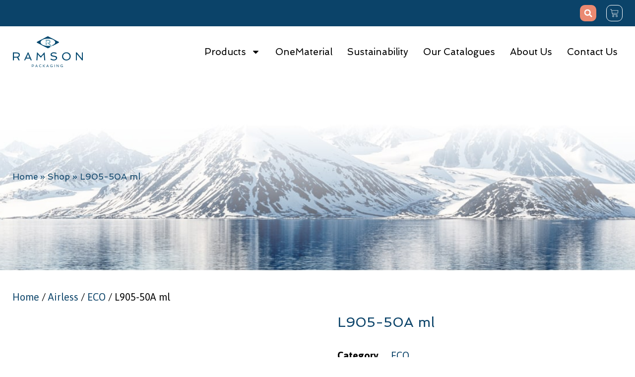

--- FILE ---
content_type: text/html; charset=UTF-8
request_url: https://www.ramson.no/product/l905-50a-ml/
body_size: 26853
content:
<!doctype html>
<html lang="en-US">
<head>
	<meta charset="UTF-8">
	<meta name="viewport" content="width=device-width, initial-scale=1">
	<link rel="profile" href="https://gmpg.org/xfn/11">
	<meta name='robots' content='index, follow, max-image-preview:large, max-snippet:-1, max-video-preview:-1' />
	<style>img:is([sizes="auto" i], [sizes^="auto," i]) { contain-intrinsic-size: 3000px 1500px }</style>
	
	<!-- This site is optimized with the Yoast SEO plugin v26.8 - https://yoast.com/product/yoast-seo-wordpress/ -->
	<title>L905-50A ml - Ramson Packaging</title>
	<link rel="canonical" href="https://www.ramson.no/product/l905-50a-ml/" />
	<meta property="og:locale" content="en_US" />
	<meta property="og:type" content="article" />
	<meta property="og:title" content="L905-50A ml - Ramson Packaging" />
	<meta property="og:description" content="Reference: L905-50 A Volume: 50 ml Diameter: 41,7 mm Bottle Height: 126,65 mm Neck Type: Snap on Application: Sun cream, moisturizing" />
	<meta property="og:url" content="https://www.ramson.no/product/l905-50a-ml/" />
	<meta property="og:site_name" content="Ramson Packaging" />
	<meta property="article:modified_time" content="2017-10-19T11:32:19+00:00" />
	<meta property="og:image" content="https://usercontent.one/wp/www.ramson.no/wp-content/uploads/2017/10/L905-50-A.jpg?media=1761300773" />
	<meta property="og:image:width" content="600" />
	<meta property="og:image:height" content="670" />
	<meta property="og:image:type" content="image/jpeg" />
	<meta name="twitter:card" content="summary_large_image" />
	<script type="application/ld+json" class="yoast-schema-graph">{"@context":"https://schema.org","@graph":[{"@type":"WebPage","@id":"https://www.ramson.no/product/l905-50a-ml/","url":"https://www.ramson.no/product/l905-50a-ml/","name":"L905-50A ml - Ramson Packaging","isPartOf":{"@id":"https://www.ramson.no/#website"},"primaryImageOfPage":{"@id":"https://www.ramson.no/product/l905-50a-ml/#primaryimage"},"image":{"@id":"https://www.ramson.no/product/l905-50a-ml/#primaryimage"},"thumbnailUrl":"https://www.ramson.no/wp-content/uploads/2017/10/L905-50-A.jpg","datePublished":"2017-10-16T07:47:14+00:00","dateModified":"2017-10-19T11:32:19+00:00","breadcrumb":{"@id":"https://www.ramson.no/product/l905-50a-ml/#breadcrumb"},"inLanguage":"en-US","potentialAction":[{"@type":"ReadAction","target":["https://www.ramson.no/product/l905-50a-ml/"]}]},{"@type":"ImageObject","inLanguage":"en-US","@id":"https://www.ramson.no/product/l905-50a-ml/#primaryimage","url":"https://www.ramson.no/wp-content/uploads/2017/10/L905-50-A.jpg","contentUrl":"https://www.ramson.no/wp-content/uploads/2017/10/L905-50-A.jpg","width":600,"height":670},{"@type":"BreadcrumbList","@id":"https://www.ramson.no/product/l905-50a-ml/#breadcrumb","itemListElement":[{"@type":"ListItem","position":1,"name":"Home","item":"https://www.ramson.no/"},{"@type":"ListItem","position":2,"name":"Shop","item":"https://www.ramson.no/shop/"},{"@type":"ListItem","position":3,"name":"L905-50A ml"}]},{"@type":"WebSite","@id":"https://www.ramson.no/#website","url":"https://www.ramson.no/","name":"Ramson Packaging","description":"Ramson Packaging Plastic packaging","potentialAction":[{"@type":"SearchAction","target":{"@type":"EntryPoint","urlTemplate":"https://www.ramson.no/?s={search_term_string}"},"query-input":{"@type":"PropertyValueSpecification","valueRequired":true,"valueName":"search_term_string"}}],"inLanguage":"en-US"}]}</script>
	<!-- / Yoast SEO plugin. -->


<link rel='dns-prefetch' href='//fonts.googleapis.com' />
<link rel='dns-prefetch' href='//fonts.gstatic.com' />
<link rel='dns-prefetch' href='//ajax.googleapis.com' />
<link rel='dns-prefetch' href='//apis.google.com' />
<link rel='dns-prefetch' href='//google-analytics.com' />
<link rel='dns-prefetch' href='//www.google-analytics.com' />
<link rel='dns-prefetch' href='//ssl.google-analytics.com' />
<link rel='dns-prefetch' href='//youtube.com' />
<link rel='dns-prefetch' href='//s.gravatar.com' />
<link rel="alternate" type="application/rss+xml" title="Ramson Packaging &raquo; Feed" href="https://www.ramson.no/feed/" />
<link rel="alternate" type="application/rss+xml" title="Ramson Packaging &raquo; Comments Feed" href="https://www.ramson.no/comments/feed/" />
<script>
window._wpemojiSettings = {"baseUrl":"https:\/\/s.w.org\/images\/core\/emoji\/16.0.1\/72x72\/","ext":".png","svgUrl":"https:\/\/s.w.org\/images\/core\/emoji\/16.0.1\/svg\/","svgExt":".svg","source":{"concatemoji":"https:\/\/www.ramson.no\/wp-includes\/js\/wp-emoji-release.min.js?ver=6.8.3"}};
/*! This file is auto-generated */
!function(s,n){var o,i,e;function c(e){try{var t={supportTests:e,timestamp:(new Date).valueOf()};sessionStorage.setItem(o,JSON.stringify(t))}catch(e){}}function p(e,t,n){e.clearRect(0,0,e.canvas.width,e.canvas.height),e.fillText(t,0,0);var t=new Uint32Array(e.getImageData(0,0,e.canvas.width,e.canvas.height).data),a=(e.clearRect(0,0,e.canvas.width,e.canvas.height),e.fillText(n,0,0),new Uint32Array(e.getImageData(0,0,e.canvas.width,e.canvas.height).data));return t.every(function(e,t){return e===a[t]})}function u(e,t){e.clearRect(0,0,e.canvas.width,e.canvas.height),e.fillText(t,0,0);for(var n=e.getImageData(16,16,1,1),a=0;a<n.data.length;a++)if(0!==n.data[a])return!1;return!0}function f(e,t,n,a){switch(t){case"flag":return n(e,"\ud83c\udff3\ufe0f\u200d\u26a7\ufe0f","\ud83c\udff3\ufe0f\u200b\u26a7\ufe0f")?!1:!n(e,"\ud83c\udde8\ud83c\uddf6","\ud83c\udde8\u200b\ud83c\uddf6")&&!n(e,"\ud83c\udff4\udb40\udc67\udb40\udc62\udb40\udc65\udb40\udc6e\udb40\udc67\udb40\udc7f","\ud83c\udff4\u200b\udb40\udc67\u200b\udb40\udc62\u200b\udb40\udc65\u200b\udb40\udc6e\u200b\udb40\udc67\u200b\udb40\udc7f");case"emoji":return!a(e,"\ud83e\udedf")}return!1}function g(e,t,n,a){var r="undefined"!=typeof WorkerGlobalScope&&self instanceof WorkerGlobalScope?new OffscreenCanvas(300,150):s.createElement("canvas"),o=r.getContext("2d",{willReadFrequently:!0}),i=(o.textBaseline="top",o.font="600 32px Arial",{});return e.forEach(function(e){i[e]=t(o,e,n,a)}),i}function t(e){var t=s.createElement("script");t.src=e,t.defer=!0,s.head.appendChild(t)}"undefined"!=typeof Promise&&(o="wpEmojiSettingsSupports",i=["flag","emoji"],n.supports={everything:!0,everythingExceptFlag:!0},e=new Promise(function(e){s.addEventListener("DOMContentLoaded",e,{once:!0})}),new Promise(function(t){var n=function(){try{var e=JSON.parse(sessionStorage.getItem(o));if("object"==typeof e&&"number"==typeof e.timestamp&&(new Date).valueOf()<e.timestamp+604800&&"object"==typeof e.supportTests)return e.supportTests}catch(e){}return null}();if(!n){if("undefined"!=typeof Worker&&"undefined"!=typeof OffscreenCanvas&&"undefined"!=typeof URL&&URL.createObjectURL&&"undefined"!=typeof Blob)try{var e="postMessage("+g.toString()+"("+[JSON.stringify(i),f.toString(),p.toString(),u.toString()].join(",")+"));",a=new Blob([e],{type:"text/javascript"}),r=new Worker(URL.createObjectURL(a),{name:"wpTestEmojiSupports"});return void(r.onmessage=function(e){c(n=e.data),r.terminate(),t(n)})}catch(e){}c(n=g(i,f,p,u))}t(n)}).then(function(e){for(var t in e)n.supports[t]=e[t],n.supports.everything=n.supports.everything&&n.supports[t],"flag"!==t&&(n.supports.everythingExceptFlag=n.supports.everythingExceptFlag&&n.supports[t]);n.supports.everythingExceptFlag=n.supports.everythingExceptFlag&&!n.supports.flag,n.DOMReady=!1,n.readyCallback=function(){n.DOMReady=!0}}).then(function(){return e}).then(function(){var e;n.supports.everything||(n.readyCallback(),(e=n.source||{}).concatemoji?t(e.concatemoji):e.wpemoji&&e.twemoji&&(t(e.twemoji),t(e.wpemoji)))}))}((window,document),window._wpemojiSettings);
</script>
<style id='wp-emoji-styles-inline-css'>

	img.wp-smiley, img.emoji {
		display: inline !important;
		border: none !important;
		box-shadow: none !important;
		height: 1em !important;
		width: 1em !important;
		margin: 0 0.07em !important;
		vertical-align: -0.1em !important;
		background: none !important;
		padding: 0 !important;
	}
</style>
<link rel='stylesheet' id='wp-block-library-css' href='https://www.ramson.no/wp-includes/css/dist/block-library/style.min.css?ver=6.8.3' media='all' />
<style id='global-styles-inline-css'>
:root{--wp--preset--aspect-ratio--square: 1;--wp--preset--aspect-ratio--4-3: 4/3;--wp--preset--aspect-ratio--3-4: 3/4;--wp--preset--aspect-ratio--3-2: 3/2;--wp--preset--aspect-ratio--2-3: 2/3;--wp--preset--aspect-ratio--16-9: 16/9;--wp--preset--aspect-ratio--9-16: 9/16;--wp--preset--color--black: #000000;--wp--preset--color--cyan-bluish-gray: #abb8c3;--wp--preset--color--white: #ffffff;--wp--preset--color--pale-pink: #f78da7;--wp--preset--color--vivid-red: #cf2e2e;--wp--preset--color--luminous-vivid-orange: #ff6900;--wp--preset--color--luminous-vivid-amber: #fcb900;--wp--preset--color--light-green-cyan: #7bdcb5;--wp--preset--color--vivid-green-cyan: #00d084;--wp--preset--color--pale-cyan-blue: #8ed1fc;--wp--preset--color--vivid-cyan-blue: #0693e3;--wp--preset--color--vivid-purple: #9b51e0;--wp--preset--gradient--vivid-cyan-blue-to-vivid-purple: linear-gradient(135deg,rgba(6,147,227,1) 0%,rgb(155,81,224) 100%);--wp--preset--gradient--light-green-cyan-to-vivid-green-cyan: linear-gradient(135deg,rgb(122,220,180) 0%,rgb(0,208,130) 100%);--wp--preset--gradient--luminous-vivid-amber-to-luminous-vivid-orange: linear-gradient(135deg,rgba(252,185,0,1) 0%,rgba(255,105,0,1) 100%);--wp--preset--gradient--luminous-vivid-orange-to-vivid-red: linear-gradient(135deg,rgba(255,105,0,1) 0%,rgb(207,46,46) 100%);--wp--preset--gradient--very-light-gray-to-cyan-bluish-gray: linear-gradient(135deg,rgb(238,238,238) 0%,rgb(169,184,195) 100%);--wp--preset--gradient--cool-to-warm-spectrum: linear-gradient(135deg,rgb(74,234,220) 0%,rgb(151,120,209) 20%,rgb(207,42,186) 40%,rgb(238,44,130) 60%,rgb(251,105,98) 80%,rgb(254,248,76) 100%);--wp--preset--gradient--blush-light-purple: linear-gradient(135deg,rgb(255,206,236) 0%,rgb(152,150,240) 100%);--wp--preset--gradient--blush-bordeaux: linear-gradient(135deg,rgb(254,205,165) 0%,rgb(254,45,45) 50%,rgb(107,0,62) 100%);--wp--preset--gradient--luminous-dusk: linear-gradient(135deg,rgb(255,203,112) 0%,rgb(199,81,192) 50%,rgb(65,88,208) 100%);--wp--preset--gradient--pale-ocean: linear-gradient(135deg,rgb(255,245,203) 0%,rgb(182,227,212) 50%,rgb(51,167,181) 100%);--wp--preset--gradient--electric-grass: linear-gradient(135deg,rgb(202,248,128) 0%,rgb(113,206,126) 100%);--wp--preset--gradient--midnight: linear-gradient(135deg,rgb(2,3,129) 0%,rgb(40,116,252) 100%);--wp--preset--font-size--small: 13px;--wp--preset--font-size--medium: 20px;--wp--preset--font-size--large: 36px;--wp--preset--font-size--x-large: 42px;--wp--preset--spacing--20: 0.44rem;--wp--preset--spacing--30: 0.67rem;--wp--preset--spacing--40: 1rem;--wp--preset--spacing--50: 1.5rem;--wp--preset--spacing--60: 2.25rem;--wp--preset--spacing--70: 3.38rem;--wp--preset--spacing--80: 5.06rem;--wp--preset--shadow--natural: 6px 6px 9px rgba(0, 0, 0, 0.2);--wp--preset--shadow--deep: 12px 12px 50px rgba(0, 0, 0, 0.4);--wp--preset--shadow--sharp: 6px 6px 0px rgba(0, 0, 0, 0.2);--wp--preset--shadow--outlined: 6px 6px 0px -3px rgba(255, 255, 255, 1), 6px 6px rgba(0, 0, 0, 1);--wp--preset--shadow--crisp: 6px 6px 0px rgba(0, 0, 0, 1);}:root { --wp--style--global--content-size: 800px;--wp--style--global--wide-size: 1200px; }:where(body) { margin: 0; }.wp-site-blocks > .alignleft { float: left; margin-right: 2em; }.wp-site-blocks > .alignright { float: right; margin-left: 2em; }.wp-site-blocks > .aligncenter { justify-content: center; margin-left: auto; margin-right: auto; }:where(.wp-site-blocks) > * { margin-block-start: 24px; margin-block-end: 0; }:where(.wp-site-blocks) > :first-child { margin-block-start: 0; }:where(.wp-site-blocks) > :last-child { margin-block-end: 0; }:root { --wp--style--block-gap: 24px; }:root :where(.is-layout-flow) > :first-child{margin-block-start: 0;}:root :where(.is-layout-flow) > :last-child{margin-block-end: 0;}:root :where(.is-layout-flow) > *{margin-block-start: 24px;margin-block-end: 0;}:root :where(.is-layout-constrained) > :first-child{margin-block-start: 0;}:root :where(.is-layout-constrained) > :last-child{margin-block-end: 0;}:root :where(.is-layout-constrained) > *{margin-block-start: 24px;margin-block-end: 0;}:root :where(.is-layout-flex){gap: 24px;}:root :where(.is-layout-grid){gap: 24px;}.is-layout-flow > .alignleft{float: left;margin-inline-start: 0;margin-inline-end: 2em;}.is-layout-flow > .alignright{float: right;margin-inline-start: 2em;margin-inline-end: 0;}.is-layout-flow > .aligncenter{margin-left: auto !important;margin-right: auto !important;}.is-layout-constrained > .alignleft{float: left;margin-inline-start: 0;margin-inline-end: 2em;}.is-layout-constrained > .alignright{float: right;margin-inline-start: 2em;margin-inline-end: 0;}.is-layout-constrained > .aligncenter{margin-left: auto !important;margin-right: auto !important;}.is-layout-constrained > :where(:not(.alignleft):not(.alignright):not(.alignfull)){max-width: var(--wp--style--global--content-size);margin-left: auto !important;margin-right: auto !important;}.is-layout-constrained > .alignwide{max-width: var(--wp--style--global--wide-size);}body .is-layout-flex{display: flex;}.is-layout-flex{flex-wrap: wrap;align-items: center;}.is-layout-flex > :is(*, div){margin: 0;}body .is-layout-grid{display: grid;}.is-layout-grid > :is(*, div){margin: 0;}body{padding-top: 0px;padding-right: 0px;padding-bottom: 0px;padding-left: 0px;}a:where(:not(.wp-element-button)){text-decoration: underline;}:root :where(.wp-element-button, .wp-block-button__link){background-color: #32373c;border-width: 0;color: #fff;font-family: inherit;font-size: inherit;line-height: inherit;padding: calc(0.667em + 2px) calc(1.333em + 2px);text-decoration: none;}.has-black-color{color: var(--wp--preset--color--black) !important;}.has-cyan-bluish-gray-color{color: var(--wp--preset--color--cyan-bluish-gray) !important;}.has-white-color{color: var(--wp--preset--color--white) !important;}.has-pale-pink-color{color: var(--wp--preset--color--pale-pink) !important;}.has-vivid-red-color{color: var(--wp--preset--color--vivid-red) !important;}.has-luminous-vivid-orange-color{color: var(--wp--preset--color--luminous-vivid-orange) !important;}.has-luminous-vivid-amber-color{color: var(--wp--preset--color--luminous-vivid-amber) !important;}.has-light-green-cyan-color{color: var(--wp--preset--color--light-green-cyan) !important;}.has-vivid-green-cyan-color{color: var(--wp--preset--color--vivid-green-cyan) !important;}.has-pale-cyan-blue-color{color: var(--wp--preset--color--pale-cyan-blue) !important;}.has-vivid-cyan-blue-color{color: var(--wp--preset--color--vivid-cyan-blue) !important;}.has-vivid-purple-color{color: var(--wp--preset--color--vivid-purple) !important;}.has-black-background-color{background-color: var(--wp--preset--color--black) !important;}.has-cyan-bluish-gray-background-color{background-color: var(--wp--preset--color--cyan-bluish-gray) !important;}.has-white-background-color{background-color: var(--wp--preset--color--white) !important;}.has-pale-pink-background-color{background-color: var(--wp--preset--color--pale-pink) !important;}.has-vivid-red-background-color{background-color: var(--wp--preset--color--vivid-red) !important;}.has-luminous-vivid-orange-background-color{background-color: var(--wp--preset--color--luminous-vivid-orange) !important;}.has-luminous-vivid-amber-background-color{background-color: var(--wp--preset--color--luminous-vivid-amber) !important;}.has-light-green-cyan-background-color{background-color: var(--wp--preset--color--light-green-cyan) !important;}.has-vivid-green-cyan-background-color{background-color: var(--wp--preset--color--vivid-green-cyan) !important;}.has-pale-cyan-blue-background-color{background-color: var(--wp--preset--color--pale-cyan-blue) !important;}.has-vivid-cyan-blue-background-color{background-color: var(--wp--preset--color--vivid-cyan-blue) !important;}.has-vivid-purple-background-color{background-color: var(--wp--preset--color--vivid-purple) !important;}.has-black-border-color{border-color: var(--wp--preset--color--black) !important;}.has-cyan-bluish-gray-border-color{border-color: var(--wp--preset--color--cyan-bluish-gray) !important;}.has-white-border-color{border-color: var(--wp--preset--color--white) !important;}.has-pale-pink-border-color{border-color: var(--wp--preset--color--pale-pink) !important;}.has-vivid-red-border-color{border-color: var(--wp--preset--color--vivid-red) !important;}.has-luminous-vivid-orange-border-color{border-color: var(--wp--preset--color--luminous-vivid-orange) !important;}.has-luminous-vivid-amber-border-color{border-color: var(--wp--preset--color--luminous-vivid-amber) !important;}.has-light-green-cyan-border-color{border-color: var(--wp--preset--color--light-green-cyan) !important;}.has-vivid-green-cyan-border-color{border-color: var(--wp--preset--color--vivid-green-cyan) !important;}.has-pale-cyan-blue-border-color{border-color: var(--wp--preset--color--pale-cyan-blue) !important;}.has-vivid-cyan-blue-border-color{border-color: var(--wp--preset--color--vivid-cyan-blue) !important;}.has-vivid-purple-border-color{border-color: var(--wp--preset--color--vivid-purple) !important;}.has-vivid-cyan-blue-to-vivid-purple-gradient-background{background: var(--wp--preset--gradient--vivid-cyan-blue-to-vivid-purple) !important;}.has-light-green-cyan-to-vivid-green-cyan-gradient-background{background: var(--wp--preset--gradient--light-green-cyan-to-vivid-green-cyan) !important;}.has-luminous-vivid-amber-to-luminous-vivid-orange-gradient-background{background: var(--wp--preset--gradient--luminous-vivid-amber-to-luminous-vivid-orange) !important;}.has-luminous-vivid-orange-to-vivid-red-gradient-background{background: var(--wp--preset--gradient--luminous-vivid-orange-to-vivid-red) !important;}.has-very-light-gray-to-cyan-bluish-gray-gradient-background{background: var(--wp--preset--gradient--very-light-gray-to-cyan-bluish-gray) !important;}.has-cool-to-warm-spectrum-gradient-background{background: var(--wp--preset--gradient--cool-to-warm-spectrum) !important;}.has-blush-light-purple-gradient-background{background: var(--wp--preset--gradient--blush-light-purple) !important;}.has-blush-bordeaux-gradient-background{background: var(--wp--preset--gradient--blush-bordeaux) !important;}.has-luminous-dusk-gradient-background{background: var(--wp--preset--gradient--luminous-dusk) !important;}.has-pale-ocean-gradient-background{background: var(--wp--preset--gradient--pale-ocean) !important;}.has-electric-grass-gradient-background{background: var(--wp--preset--gradient--electric-grass) !important;}.has-midnight-gradient-background{background: var(--wp--preset--gradient--midnight) !important;}.has-small-font-size{font-size: var(--wp--preset--font-size--small) !important;}.has-medium-font-size{font-size: var(--wp--preset--font-size--medium) !important;}.has-large-font-size{font-size: var(--wp--preset--font-size--large) !important;}.has-x-large-font-size{font-size: var(--wp--preset--font-size--x-large) !important;}
:root :where(.wp-block-pullquote){font-size: 1.5em;line-height: 1.6;}
</style>
<link rel='stylesheet' id='contact-form-7-css' href='https://usercontent.one/wp/www.ramson.no/wp-content/plugins/contact-form-7/includes/css/styles.css?ver=6.1.2&media=1761300773' media='all' />
<link rel='stylesheet' id='woof-css' href='https://usercontent.one/wp/www.ramson.no/wp-content/plugins/woocommerce-products-filter/css/front.css?ver=1.3.7.2&media=1761300773' media='all' />
<style id='woof-inline-css'>

.woof_products_top_panel li span, .woof_products_top_panel2 li span{background: url(https://usercontent.one/wp/www.ramson.no/wp-content/plugins/woocommerce-products-filter/img/delete.png?media=1761300773);background-size: 14px 14px;background-repeat: no-repeat;background-position: right;}
.woof_edit_view{
                    display: none;
                }

</style>
<link rel='stylesheet' id='chosen-drop-down-css' href='https://usercontent.one/wp/www.ramson.no/wp-content/plugins/woocommerce-products-filter/js/chosen/chosen.min.css?ver=1.3.7.2&media=1761300773' media='all' />
<link rel='stylesheet' id='icheck-jquery-color-flat-css' href='https://usercontent.one/wp/www.ramson.no/wp-content/plugins/woocommerce-products-filter/js/icheck/skins/flat/_all.css?ver=1.3.7.2&media=1761300773' media='all' />
<link rel='stylesheet' id='icheck-jquery-color-square-css' href='https://usercontent.one/wp/www.ramson.no/wp-content/plugins/woocommerce-products-filter/js/icheck/skins/square/_all.css?ver=1.3.7.2&media=1761300773' media='all' />
<link rel='stylesheet' id='icheck-jquery-color-minimal-css' href='https://usercontent.one/wp/www.ramson.no/wp-content/plugins/woocommerce-products-filter/js/icheck/skins/minimal/_all.css?ver=1.3.7.2&media=1761300773' media='all' />
<link rel='stylesheet' id='woof_by_author_html_items-css' href='https://usercontent.one/wp/www.ramson.no/wp-content/plugins/woocommerce-products-filter/ext/by_author/css/by_author.css?ver=1.3.7.2&media=1761300773' media='all' />
<link rel='stylesheet' id='woof_by_instock_html_items-css' href='https://usercontent.one/wp/www.ramson.no/wp-content/plugins/woocommerce-products-filter/ext/by_instock/css/by_instock.css?ver=1.3.7.2&media=1761300773' media='all' />
<link rel='stylesheet' id='woof_by_onsales_html_items-css' href='https://usercontent.one/wp/www.ramson.no/wp-content/plugins/woocommerce-products-filter/ext/by_onsales/css/by_onsales.css?ver=1.3.7.2&media=1761300773' media='all' />
<link rel='stylesheet' id='woof_by_text_html_items-css' href='https://usercontent.one/wp/www.ramson.no/wp-content/plugins/woocommerce-products-filter/ext/by_text/assets/css/front.css?ver=1.3.7.2&media=1761300773' media='all' />
<link rel='stylesheet' id='woof_label_html_items-css' href='https://usercontent.one/wp/www.ramson.no/wp-content/plugins/woocommerce-products-filter/ext/label/css/html_types/label.css?ver=1.3.7.2&media=1761300773' media='all' />
<link rel='stylesheet' id='woof_select_radio_check_html_items-css' href='https://usercontent.one/wp/www.ramson.no/wp-content/plugins/woocommerce-products-filter/ext/select_radio_check/css/html_types/select_radio_check.css?ver=1.3.7.2&media=1761300773' media='all' />
<link rel='stylesheet' id='woof_sd_html_items_checkbox-css' href='https://usercontent.one/wp/www.ramson.no/wp-content/plugins/woocommerce-products-filter/ext/smart_designer/css/elements/checkbox.css?ver=1.3.7.2&media=1761300773' media='all' />
<link rel='stylesheet' id='woof_sd_html_items_radio-css' href='https://usercontent.one/wp/www.ramson.no/wp-content/plugins/woocommerce-products-filter/ext/smart_designer/css/elements/radio.css?ver=1.3.7.2&media=1761300773' media='all' />
<link rel='stylesheet' id='woof_sd_html_items_switcher-css' href='https://usercontent.one/wp/www.ramson.no/wp-content/plugins/woocommerce-products-filter/ext/smart_designer/css/elements/switcher.css?ver=1.3.7.2&media=1761300773' media='all' />
<link rel='stylesheet' id='woof_sd_html_items_color-css' href='https://usercontent.one/wp/www.ramson.no/wp-content/plugins/woocommerce-products-filter/ext/smart_designer/css/elements/color.css?ver=1.3.7.2&media=1761300773' media='all' />
<link rel='stylesheet' id='woof_sd_html_items_tooltip-css' href='https://usercontent.one/wp/www.ramson.no/wp-content/plugins/woocommerce-products-filter/ext/smart_designer/css/tooltip.css?ver=1.3.7.2&media=1761300773' media='all' />
<link rel='stylesheet' id='woof_sd_html_items_front-css' href='https://usercontent.one/wp/www.ramson.no/wp-content/plugins/woocommerce-products-filter/ext/smart_designer/css/front.css?ver=1.3.7.2&media=1761300773' media='all' />
<link rel='stylesheet' id='woof-switcher23-css' href='https://usercontent.one/wp/www.ramson.no/wp-content/plugins/woocommerce-products-filter/css/switcher.css?ver=1.3.7.2&media=1761300773' media='all' />
<link rel='stylesheet' id='photoswipe-css' href='https://usercontent.one/wp/www.ramson.no/wp-content/plugins/woocommerce/assets/css/photoswipe/photoswipe.min.css?ver=10.2.3&media=1761300773' media='all' />
<link rel='stylesheet' id='photoswipe-default-skin-css' href='https://usercontent.one/wp/www.ramson.no/wp-content/plugins/woocommerce/assets/css/photoswipe/default-skin/default-skin.min.css?ver=10.2.3&media=1761300773' media='all' />
<link rel='stylesheet' id='woocommerce-layout-css' href='https://usercontent.one/wp/www.ramson.no/wp-content/plugins/woocommerce/assets/css/woocommerce-layout.css?ver=10.2.3&media=1761300773' media='all' />
<link rel='stylesheet' id='woocommerce-smallscreen-css' href='https://usercontent.one/wp/www.ramson.no/wp-content/plugins/woocommerce/assets/css/woocommerce-smallscreen.css?ver=10.2.3&media=1761300773' media='only screen and (max-width: 768px)' />
<link rel='stylesheet' id='woocommerce-general-css' href='https://usercontent.one/wp/www.ramson.no/wp-content/plugins/woocommerce/assets/css/woocommerce.css?ver=10.2.3&media=1761300773' media='all' />
<style id='woocommerce-inline-inline-css'>
.woocommerce form .form-row .required { visibility: visible; }
</style>
<link rel='stylesheet' id='brands-styles-css' href='https://usercontent.one/wp/www.ramson.no/wp-content/plugins/woocommerce/assets/css/brands.css?ver=10.2.3&media=1761300773' media='all' />
<link rel='stylesheet' id='hello-elementor-css' href='https://usercontent.one/wp/www.ramson.no/wp-content/themes/hello-elementor/assets/css/reset.css?ver=3.4.6&media=1761300773' media='all' />
<link rel='stylesheet' id='hello-elementor-theme-style-css' href='https://usercontent.one/wp/www.ramson.no/wp-content/themes/hello-elementor/assets/css/theme.css?ver=3.4.6&media=1761300773' media='all' />
<link rel='stylesheet' id='hello-elementor-header-footer-css' href='https://usercontent.one/wp/www.ramson.no/wp-content/themes/hello-elementor/assets/css/header-footer.css?ver=3.4.6&media=1761300773' media='all' />
<link rel='stylesheet' id='elementor-frontend-css' href='https://usercontent.one/wp/www.ramson.no/wp-content/plugins/elementor/assets/css/frontend.min.css?ver=3.32.4&media=1761300773' media='all' />
<link rel='stylesheet' id='elementor-post-5954-css' href='https://usercontent.one/wp/www.ramson.no/wp-content/uploads/elementor/css/post-5954.css?media=1761300773?ver=1769087765' media='all' />
<link rel='stylesheet' id='widget-search-form-css' href='https://usercontent.one/wp/www.ramson.no/wp-content/plugins/elementor-pro/assets/css/widget-search-form.min.css?ver=3.32.1&media=1761300773' media='all' />
<link rel='stylesheet' id='widget-woocommerce-menu-cart-css' href='https://usercontent.one/wp/www.ramson.no/wp-content/plugins/elementor-pro/assets/css/widget-woocommerce-menu-cart.min.css?ver=3.32.1&media=1761300773' media='all' />
<link rel='stylesheet' id='widget-image-css' href='https://usercontent.one/wp/www.ramson.no/wp-content/plugins/elementor/assets/css/widget-image.min.css?ver=3.32.4&media=1761300773' media='all' />
<link rel='stylesheet' id='widget-nav-menu-css' href='https://usercontent.one/wp/www.ramson.no/wp-content/plugins/elementor-pro/assets/css/widget-nav-menu.min.css?ver=3.32.1&media=1761300773' media='all' />
<link rel='stylesheet' id='e-sticky-css' href='https://usercontent.one/wp/www.ramson.no/wp-content/plugins/elementor-pro/assets/css/modules/sticky.min.css?ver=3.32.1&media=1761300773' media='all' />
<link rel='stylesheet' id='widget-breadcrumbs-css' href='https://usercontent.one/wp/www.ramson.no/wp-content/plugins/elementor-pro/assets/css/widget-breadcrumbs.min.css?ver=3.32.1&media=1761300773' media='all' />
<link rel='stylesheet' id='widget-heading-css' href='https://usercontent.one/wp/www.ramson.no/wp-content/plugins/elementor/assets/css/widget-heading.min.css?ver=3.32.4&media=1761300773' media='all' />
<link rel='stylesheet' id='widget-icon-list-css' href='https://usercontent.one/wp/www.ramson.no/wp-content/plugins/elementor/assets/css/widget-icon-list.min.css?ver=3.32.4&media=1761300773' media='all' />
<link rel='stylesheet' id='widget-woocommerce-product-images-css' href='https://usercontent.one/wp/www.ramson.no/wp-content/plugins/elementor-pro/assets/css/widget-woocommerce-product-images.min.css?ver=3.32.1&media=1761300773' media='all' />
<link rel='stylesheet' id='widget-woocommerce-product-additional-information-css' href='https://usercontent.one/wp/www.ramson.no/wp-content/plugins/elementor-pro/assets/css/widget-woocommerce-product-additional-information.min.css?ver=3.32.1&media=1761300773' media='all' />
<link rel='stylesheet' id='widget-woocommerce-product-meta-css' href='https://usercontent.one/wp/www.ramson.no/wp-content/plugins/elementor-pro/assets/css/widget-woocommerce-product-meta.min.css?ver=3.32.1&media=1761300773' media='all' />
<link rel='stylesheet' id='widget-woocommerce-product-price-css' href='https://usercontent.one/wp/www.ramson.no/wp-content/plugins/elementor-pro/assets/css/widget-woocommerce-product-price.min.css?ver=3.32.1&media=1761300773' media='all' />
<link rel='stylesheet' id='widget-woocommerce-product-add-to-cart-css' href='https://usercontent.one/wp/www.ramson.no/wp-content/plugins/elementor-pro/assets/css/widget-woocommerce-product-add-to-cart.min.css?ver=3.32.1&media=1761300773' media='all' />
<link rel='stylesheet' id='widget-share-buttons-css' href='https://usercontent.one/wp/www.ramson.no/wp-content/plugins/elementor-pro/assets/css/widget-share-buttons.min.css?ver=3.32.1&media=1761300773' media='all' />
<link rel='stylesheet' id='e-apple-webkit-css' href='https://usercontent.one/wp/www.ramson.no/wp-content/plugins/elementor/assets/css/conditionals/apple-webkit.min.css?ver=3.32.4&media=1761300773' media='all' />
<link rel='stylesheet' id='widget-woocommerce-product-data-tabs-css' href='https://usercontent.one/wp/www.ramson.no/wp-content/plugins/elementor-pro/assets/css/widget-woocommerce-product-data-tabs.min.css?ver=3.32.1&media=1761300773' media='all' />
<link rel='stylesheet' id='widget-woocommerce-products-css' href='https://usercontent.one/wp/www.ramson.no/wp-content/plugins/elementor-pro/assets/css/widget-woocommerce-products.min.css?ver=3.32.1&media=1761300773' media='all' />
<link rel='stylesheet' id='elementor-post-6043-css' href='https://usercontent.one/wp/www.ramson.no/wp-content/uploads/elementor/css/post-6043.css?media=1761300773?ver=1769087765' media='all' />
<link rel='stylesheet' id='elementor-post-6078-css' href='https://usercontent.one/wp/www.ramson.no/wp-content/uploads/elementor/css/post-6078.css?media=1761300773?ver=1769087765' media='all' />
<link rel='stylesheet' id='elementor-post-6356-css' href='https://usercontent.one/wp/www.ramson.no/wp-content/uploads/elementor/css/post-6356.css?media=1761300773?ver=1769087855' media='all' />
<link rel='stylesheet' id='chaty-front-css-css' href='https://usercontent.one/wp/www.ramson.no/wp-content/plugins/chaty/css/chaty-front.min.css?ver=3.4.81708428345&media=1761300773' media='all' />
<link rel='stylesheet' id='hello-elementor-child-style-css' href='https://usercontent.one/wp/www.ramson.no/wp-content/themes/hello-theme-child-master/style.css?ver=2.0.0&media=1761300773' media='all' />
<link rel='stylesheet' id='elementor-gf-spinnaker-css' href='https://fonts.googleapis.com/css?family=Spinnaker:100,100italic,200,200italic,300,300italic,400,400italic,500,500italic,600,600italic,700,700italic,800,800italic,900,900italic&#038;display=swap' media='all' />
<link rel='stylesheet' id='elementor-gf-asap-css' href='https://fonts.googleapis.com/css?family=Asap:100,100italic,200,200italic,300,300italic,400,400italic,500,500italic,600,600italic,700,700italic,800,800italic,900,900italic&#038;display=swap' media='all' />
<script id="woof-husky-js-extra">
var woof_husky_txt = {"ajax_url":"https:\/\/www.ramson.no\/wp-admin\/admin-ajax.php","plugin_uri":"https:\/\/www.ramson.no\/wp-content\/plugins\/woocommerce-products-filter\/ext\/by_text\/","loader":"https:\/\/www.ramson.no\/wp-content\/plugins\/woocommerce-products-filter\/ext\/by_text\/assets\/img\/ajax-loader.gif","not_found":"Nothing found!","prev":"Prev","next":"Next","site_link":"https:\/\/www.ramson.no","default_data":{"placeholder":"Search Product","behavior":"title_or_content_or_excerpt","search_by_full_word":"0","autocomplete":1,"how_to_open_links":"0","taxonomy_compatibility":"1","sku_compatibility":"1","custom_fields":"","search_desc_variant":"0","view_text_length":"10","min_symbols":"3","max_posts":"10","image":"","notes_for_customer":"","template":"","max_open_height":"300","page":0}};
</script>
<script src="https://usercontent.one/wp/www.ramson.no/wp-content/plugins/woocommerce-products-filter/ext/by_text/assets/js/husky.js?ver=1.3.7.2&media=1761300773" id="woof-husky-js"></script>
<script src="https://www.ramson.no/wp-includes/js/jquery/jquery.min.js?ver=3.7.1" id="jquery-core-js"></script>
<script src="https://www.ramson.no/wp-includes/js/jquery/jquery-migrate.min.js?ver=3.4.1" id="jquery-migrate-js"></script>
<script src="https://usercontent.one/wp/www.ramson.no/wp-content/plugins/woocommerce/assets/js/jquery-blockui/jquery.blockUI.min.js?ver=2.7.0-wc.10.2.3&media=1761300773" id="jquery-blockui-js" defer data-wp-strategy="defer"></script>
<script id="wc-add-to-cart-js-extra">
var wc_add_to_cart_params = {"ajax_url":"\/wp-admin\/admin-ajax.php","wc_ajax_url":"\/?wc-ajax=%%endpoint%%","i18n_view_cart":"View cart","cart_url":"https:\/\/www.ramson.no\/cart\/","is_cart":"","cart_redirect_after_add":"no"};
</script>
<script src="https://usercontent.one/wp/www.ramson.no/wp-content/plugins/woocommerce/assets/js/frontend/add-to-cart.min.js?ver=10.2.3&media=1761300773" id="wc-add-to-cart-js" defer data-wp-strategy="defer"></script>
<script src="https://usercontent.one/wp/www.ramson.no/wp-content/plugins/woocommerce/assets/js/zoom/jquery.zoom.min.js?ver=1.7.21-wc.10.2.3&media=1761300773" id="zoom-js" defer data-wp-strategy="defer"></script>
<script src="https://usercontent.one/wp/www.ramson.no/wp-content/plugins/woocommerce/assets/js/flexslider/jquery.flexslider.min.js?ver=2.7.2-wc.10.2.3&media=1761300773" id="flexslider-js" defer data-wp-strategy="defer"></script>
<script src="https://usercontent.one/wp/www.ramson.no/wp-content/plugins/woocommerce/assets/js/photoswipe/photoswipe.min.js?ver=4.1.1-wc.10.2.3&media=1761300773" id="photoswipe-js" defer data-wp-strategy="defer"></script>
<script src="https://usercontent.one/wp/www.ramson.no/wp-content/plugins/woocommerce/assets/js/photoswipe/photoswipe-ui-default.min.js?ver=4.1.1-wc.10.2.3&media=1761300773" id="photoswipe-ui-default-js" defer data-wp-strategy="defer"></script>
<script id="wc-single-product-js-extra">
var wc_single_product_params = {"i18n_required_rating_text":"Please select a rating","i18n_rating_options":["1 of 5 stars","2 of 5 stars","3 of 5 stars","4 of 5 stars","5 of 5 stars"],"i18n_product_gallery_trigger_text":"View full-screen image gallery","review_rating_required":"no","flexslider":{"rtl":false,"animation":"slide","smoothHeight":true,"directionNav":false,"controlNav":"thumbnails","slideshow":false,"animationSpeed":500,"animationLoop":false,"allowOneSlide":false},"zoom_enabled":"1","zoom_options":[],"photoswipe_enabled":"1","photoswipe_options":{"shareEl":false,"closeOnScroll":false,"history":false,"hideAnimationDuration":0,"showAnimationDuration":0},"flexslider_enabled":"1"};
</script>
<script src="https://usercontent.one/wp/www.ramson.no/wp-content/plugins/woocommerce/assets/js/frontend/single-product.min.js?ver=10.2.3&media=1761300773" id="wc-single-product-js" defer data-wp-strategy="defer"></script>
<script src="https://usercontent.one/wp/www.ramson.no/wp-content/plugins/woocommerce/assets/js/js-cookie/js.cookie.min.js?ver=2.1.4-wc.10.2.3&media=1761300773" id="js-cookie-js" defer data-wp-strategy="defer"></script>
<script id="woocommerce-js-extra">
var woocommerce_params = {"ajax_url":"\/wp-admin\/admin-ajax.php","wc_ajax_url":"\/?wc-ajax=%%endpoint%%","i18n_password_show":"Show password","i18n_password_hide":"Hide password"};
</script>
<script src="https://usercontent.one/wp/www.ramson.no/wp-content/plugins/woocommerce/assets/js/frontend/woocommerce.min.js?ver=10.2.3&media=1761300773" id="woocommerce-js" defer data-wp-strategy="defer"></script>
<link rel="https://api.w.org/" href="https://www.ramson.no/wp-json/" /><link rel="alternate" title="JSON" type="application/json" href="https://www.ramson.no/wp-json/wp/v2/product/1585" /><link rel="EditURI" type="application/rsd+xml" title="RSD" href="https://www.ramson.no/xmlrpc.php?rsd" />
<meta name="generator" content="WordPress 6.8.3" />
<meta name="generator" content="WooCommerce 10.2.3" />
<link rel='shortlink' href='https://www.ramson.no/?p=1585' />
<link rel="alternate" title="oEmbed (JSON)" type="application/json+oembed" href="https://www.ramson.no/wp-json/oembed/1.0/embed?url=https%3A%2F%2Fwww.ramson.no%2Fproduct%2Fl905-50a-ml%2F" />
<link rel="alternate" title="oEmbed (XML)" type="text/xml+oembed" href="https://www.ramson.no/wp-json/oembed/1.0/embed?url=https%3A%2F%2Fwww.ramson.no%2Fproduct%2Fl905-50a-ml%2F&#038;format=xml" />
<style>[class*=" icon-oc-"],[class^=icon-oc-]{speak:none;font-style:normal;font-weight:400;font-variant:normal;text-transform:none;line-height:1;-webkit-font-smoothing:antialiased;-moz-osx-font-smoothing:grayscale}.icon-oc-one-com-white-32px-fill:before{content:"901"}.icon-oc-one-com:before{content:"900"}#one-com-icon,.toplevel_page_onecom-wp .wp-menu-image{speak:none;display:flex;align-items:center;justify-content:center;text-transform:none;line-height:1;-webkit-font-smoothing:antialiased;-moz-osx-font-smoothing:grayscale}.onecom-wp-admin-bar-item>a,.toplevel_page_onecom-wp>.wp-menu-name{font-size:16px;font-weight:400;line-height:1}.toplevel_page_onecom-wp>.wp-menu-name img{width:69px;height:9px;}.wp-submenu-wrap.wp-submenu>.wp-submenu-head>img{width:88px;height:auto}.onecom-wp-admin-bar-item>a img{height:7px!important}.onecom-wp-admin-bar-item>a img,.toplevel_page_onecom-wp>.wp-menu-name img{opacity:.8}.onecom-wp-admin-bar-item.hover>a img,.toplevel_page_onecom-wp.wp-has-current-submenu>.wp-menu-name img,li.opensub>a.toplevel_page_onecom-wp>.wp-menu-name img{opacity:1}#one-com-icon:before,.onecom-wp-admin-bar-item>a:before,.toplevel_page_onecom-wp>.wp-menu-image:before{content:'';position:static!important;background-color:rgba(240,245,250,.4);border-radius:102px;width:18px;height:18px;padding:0!important}.onecom-wp-admin-bar-item>a:before{width:14px;height:14px}.onecom-wp-admin-bar-item.hover>a:before,.toplevel_page_onecom-wp.opensub>a>.wp-menu-image:before,.toplevel_page_onecom-wp.wp-has-current-submenu>.wp-menu-image:before{background-color:#76b82a}.onecom-wp-admin-bar-item>a{display:inline-flex!important;align-items:center;justify-content:center}#one-com-logo-wrapper{font-size:4em}#one-com-icon{vertical-align:middle}.imagify-welcome{display:none !important;}</style>	<noscript><style>.woocommerce-product-gallery{ opacity: 1 !important; }</style></noscript>
	<meta name="generator" content="Elementor 3.32.4; features: e_font_icon_svg, additional_custom_breakpoints; settings: css_print_method-external, google_font-enabled, font_display-swap">
			<style>
				.e-con.e-parent:nth-of-type(n+4):not(.e-lazyloaded):not(.e-no-lazyload),
				.e-con.e-parent:nth-of-type(n+4):not(.e-lazyloaded):not(.e-no-lazyload) * {
					background-image: none !important;
				}
				@media screen and (max-height: 1024px) {
					.e-con.e-parent:nth-of-type(n+3):not(.e-lazyloaded):not(.e-no-lazyload),
					.e-con.e-parent:nth-of-type(n+3):not(.e-lazyloaded):not(.e-no-lazyload) * {
						background-image: none !important;
					}
				}
				@media screen and (max-height: 640px) {
					.e-con.e-parent:nth-of-type(n+2):not(.e-lazyloaded):not(.e-no-lazyload),
					.e-con.e-parent:nth-of-type(n+2):not(.e-lazyloaded):not(.e-no-lazyload) * {
						background-image: none !important;
					}
				}
			</style>
			<link rel="icon" href="https://usercontent.one/wp/www.ramson.no/wp-content/uploads/2018/01/cropped-favicon-32x32.png?media=1761300773" sizes="32x32" />
<link rel="icon" href="https://usercontent.one/wp/www.ramson.no/wp-content/uploads/2018/01/cropped-favicon-192x192.png?media=1761300773" sizes="192x192" />
<link rel="apple-touch-icon" href="https://usercontent.one/wp/www.ramson.no/wp-content/uploads/2018/01/cropped-favicon-180x180.png?media=1761300773" />
<meta name="msapplication-TileImage" content="https://usercontent.one/wp/www.ramson.no/wp-content/uploads/2018/01/cropped-favicon-270x270.png?media=1761300773" />
		<style id="wp-custom-css">
			.blogs .elementor-post__read-more-wrapper a{
	    background-color: var(--e-global-color-bb8e60c);
padding: 10px 24px;
	border-radius: 5px;
	color: #FFF;
font-family: Spinnaker;
font-size: 20px;
font-weight: 400;
text-transform: uppercase;
}
.blogs .elementor-post__read-more-wrapper {
    margin-top: 20px;
    height: 35px;
    
}
.main-shop .woocommerce ul.products li.product a img{
		height: 200px;
	  object-fit: contain;
}
.wp-post-image{
	width: 60% !important;
}

/* .main-shop .woocommerce ul.products li.product a h2 mark{
	display:none;
} */

.categouries-slide ul li img{
	height: 120px !important;
}

th.woocommerce-product-attributes-item__label{
	background-color: #fff !important;
	border: none;
	width: 30% !important;
}

td.woocommerce-product-attributes-item__value{
	background-color: #fff !important;
	border: none;
}
.main-shop ul.custom-attributes{
	display: none !important;
}

.related-pro ul.custom-attributes{
	display: none !important;
}

.product-category .product a img{
	border: solid 2px #C4C4C4 !important;
	
}
#pro-arch img{
	border: solid 2px #C4C4C4;
}
#pro-arch li.sustainable-raw-material.bio-pcr{
	display: none !important;
}

a.checkout-button.button.alt.wc-forward:hover{
	border: solid 2px #0B4369;
}


table.shop_table.shop_table_responsive.cart.woocommerce-cart-form__contents button.button:hover{
	border: solid 2px #0B4369;
}

th.woocommerce-product-attributes-item__label {
    text-align: left;
}
.cart-box img.attachment-woocommerce_thumbnail.size-woocommerce_thumbnail{
	width: 50% !important;
	
}

.cart-box td.product-thumbnail a{
		display: flex;
	justify-content: center;
}
.cart-box .e-cart-totals.e-cart-section{
	width: 40%;
	float: right;
}
.select2-container--default .select2-results__option[aria-selected=true], .select2-container--default .select2-results__option[data-selected=true] {
    background-color: #ddd;
    color: black;
}

.check-pro table .cart_item td{
		
border-bottom: 2px solid #C4C4C4 !important;

}

.check-pro span.woocommerce-input-wrapper{
	font-family: "Spinnaker" ; 
}

.elementor-element.elementor-element-80c50b6.elementor-widget.elementor-widget-woocommerce-breadcrumb{
	height: 0px;
}
nav.woocommerce-breadcrumb{
height: 0px;
}
label.woof_checkbox_label {
    font-size: 18px;
}

.widget .woof_redraw_zone ul li, .widget .woof_redraw_zone ul li a {margin-bottom: 10px;}

button.button.woof_reset_search_form {
    font-size: 14px;
    font-family: Spinnaker, sans-serif;
    text-transform: capitalize;
    font-weight: 500;
}

.woocommerce .products ul li, .woocommerce ul.products li {
    font-size: 14px;
}

.elementor-widget-woocommerce-products.elementor-wc-products ul.products li.product .woocommerce-loop-product__title {
    font-size: 20px;
}





@media only screen and (min-width: 768px) and (max-width: 1024px) {
  
.categouries-slide ul li img{
	height: 150px !important;
}
	
}
.home .title-section{
	display: none !important; 
}

form.product_cat_search select#product_cat,
form.product_cat_search input.searchbox {
    padding: 10px;
    margin-bottom: 10px;
    border-radius: 10px;
    font-size: 18px;
}

form.product_cat_search button.search-btn-bg {
    background-color: #0b4369;
    border-color: #0b4369;
}


li.cat-item {
    list-style: none;
    margin-bottom: 10px;
}

ul.product-categories {
    padding-left: 0;
}

.product .count {
    font-size: 16px;
}

.woocommerce ul.products li.product a img {
    height: 200px;
    object-fit: contain;
    border-style: solid;
    border-width: 2px 2px 2px 2px;
    border-color: #C4C4C4;
    border-radius: 5px 5px 5px 5px;
}

.elementor-widget-woocommerce-products.elementor-wc-products ul.products li.product .woocommerce-loop-category__title {
    font-family: "Spinnaker", Sans-serif;
    font-size: 15px;
    font-weight: 600;
    text-align: center;
}

.woocommerce.widget_product_categories h5 {
    font-size: 21px;
}
.wpcf7[data-wpcf7-id="6133"] .wpcf7-form {
	display: flex;
	gap: 10px; flex-wrap: wrap
}
.wpcf7[data-wpcf7-id="6133"] .wpcf7-form-control.wpcf7-submit.has-spinner {
	padding: 10px 24px 10px 24px;
	min-height: 40px;
	height: 40px;
	line-height: 1;
}
.wpcf7[data-wpcf7-id="6133"] .wpcf7-form p:nth-child(3) {
	flex: 0 0 33%;
}
.wpcf7[data-wpcf7-id="6133"] .wpcf7-form p {
	flex: 0 0 64%;
}
.wpcf7[data-wpcf7-id="6133"] .wpcf7-response-output {
	flex: 0 0 100%;
	margin: 0 !important;
	color: #fff;
	font-size: 15px;
}
@media (max-width:1155px){
	.wpcf7[data-wpcf7-id="6133"] .wpcf7-form p {
	flex: 0 0 61%;
}
}
@media (max-width: 1120px) {
  .wpcf7[data-wpcf7-id="6133"] .wpcf7-form p {
    flex: 0 0 100%;
  }
}
@media only screen and (max-width: 600px) {

    .cart-box .e-cart-totals.e-cart-section {
        width: 100%;
    }

}
h2.woocommerce-loop-category__title .count {
    display: none;
}
.pro-single-img img{
	opacity: 1 !important;
	object-fit: contain !important;
	width: 100% !important;
	height:100% !important;

}

nav.woocommerce-MyAccount-navigation li {
    border-bottom: 2px solid #c4c4c4;
    margin: 10px;
    padding: 5px;
    list-style: none;
}
nav.woocommerce-MyAccount-navigation a:last-child{
	border: none !important;
}
.footer-links a{
	color: #fff !important;
}
.categories-carousel img{
	height: 120px !important;
	border-style: solid;
    border-width: 2px 2px 2px 2px;
    border-color: var(--e-global-color-accent);
    border-radius: 5px 5px 5px 5px;
}
.categories-carousel p{
	margin-top: 20px;
	text-align: center;
}
.miga_category_slider__container{
	margin: 0 !important;
}
.categories-carousel .swiper-button-next:after, .categories-carousel .swiper-rtl .swiper-button-prev:after {
    font-size: 12px;
    color: #fff;
    background-color: #0b4369;
    padding: 12px;
    border-radius: 50%;
}
.categories-carousel .swiper-button-prev:after, .categories-carousel .swiper-rtl .swiper-button-next:after {
    font-size: 12px;
    color: #fff;
    background-color: #0b4369;
    padding: 12px;
    border-radius: 50%;
}
.swiper-button-prev, .swiper-rtl .swiper-button-next {
    left: 0;
    right: auto;
}

.swiper-button-next, .swiper-rtl .swiper-button-prev {
    left: auto;
    right: 0;
}
.swiper-button-next, .swiper-button-prev{
	top:30% !important;
}
.made-in-eu-text a{
	font-weight: bold;
}		</style>
		</head>
<body class="wp-singular product-template-default single single-product postid-1585 wp-embed-responsive wp-theme-hello-elementor wp-child-theme-hello-theme-child-master theme-hello-elementor woocommerce woocommerce-page woocommerce-no-js product_cat_eco hello-elementor-default elementor-default elementor-template-full-width elementor-kit-5954 elementor-page-6356">


<a class="skip-link screen-reader-text" href="#content">Skip to content</a>

		<header data-elementor-type="header" data-elementor-id="6043" class="elementor elementor-6043 elementor-location-header" data-elementor-post-type="elementor_library">
					<section class="elementor-section elementor-top-section elementor-element elementor-element-3fd490d elementor-section-height-min-height elementor-section-boxed elementor-section-height-default elementor-section-items-middle" data-id="3fd490d" data-element_type="section" data-settings="{&quot;background_background&quot;:&quot;classic&quot;}">
						<div class="elementor-container elementor-column-gap-default">
					<div class="elementor-column elementor-col-50 elementor-top-column elementor-element elementor-element-fcf6e18" data-id="fcf6e18" data-element_type="column">
			<div class="elementor-widget-wrap">
							</div>
		</div>
				<div class="elementor-column elementor-col-50 elementor-top-column elementor-element elementor-element-dac6c74" data-id="dac6c74" data-element_type="column">
			<div class="elementor-widget-wrap elementor-element-populated">
						<div class="elementor-element elementor-element-614f573 elementor-search-form--skin-full_screen elementor-widget__width-initial elementor-hidden-tablet elementor-hidden-mobile elementor-widget elementor-widget-search-form" data-id="614f573" data-element_type="widget" data-settings="{&quot;skin&quot;:&quot;full_screen&quot;}" data-widget_type="search-form.default">
				<div class="elementor-widget-container">
							<search role="search">
			<form class="elementor-search-form" action="https://www.ramson.no" method="get">
												<div class="elementor-search-form__toggle" role="button" tabindex="0" aria-label="Search">
					<div class="e-font-icon-svg-container"><svg aria-hidden="true" class="e-font-icon-svg e-fas-search" viewBox="0 0 512 512" xmlns="http://www.w3.org/2000/svg"><path d="M505 442.7L405.3 343c-4.5-4.5-10.6-7-17-7H372c27.6-35.3 44-79.7 44-128C416 93.1 322.9 0 208 0S0 93.1 0 208s93.1 208 208 208c48.3 0 92.7-16.4 128-44v16.3c0 6.4 2.5 12.5 7 17l99.7 99.7c9.4 9.4 24.6 9.4 33.9 0l28.3-28.3c9.4-9.4 9.4-24.6.1-34zM208 336c-70.7 0-128-57.2-128-128 0-70.7 57.2-128 128-128 70.7 0 128 57.2 128 128 0 70.7-57.2 128-128 128z"></path></svg></div>				</div>
								<div class="elementor-search-form__container">
					<label class="elementor-screen-only" for="elementor-search-form-614f573">Search</label>

					
					<input id="elementor-search-form-614f573" placeholder="Search..." class="elementor-search-form__input" type="search" name="s" value="">
					
					
										<div class="dialog-lightbox-close-button dialog-close-button" role="button" tabindex="0" aria-label="Close this search box.">
						<svg aria-hidden="true" class="e-font-icon-svg e-eicon-close" viewBox="0 0 1000 1000" xmlns="http://www.w3.org/2000/svg"><path d="M742 167L500 408 258 167C246 154 233 150 217 150 196 150 179 158 167 167 154 179 150 196 150 212 150 229 154 242 171 254L408 500 167 742C138 771 138 800 167 829 196 858 225 858 254 829L496 587 738 829C750 842 767 846 783 846 800 846 817 842 829 829 842 817 846 804 846 783 846 767 842 750 829 737L588 500 833 258C863 229 863 200 833 171 804 137 775 137 742 167Z"></path></svg>					</div>
									</div>
			</form>
		</search>
						</div>
				</div>
				<div class="elementor-element elementor-element-3bcf15a toggle-icon--cart-light elementor-menu-cart--items-indicator-none elementor-widget__width-auto elementor-menu-cart--cart-type-side-cart elementor-menu-cart--show-remove-button-yes elementor-widget elementor-widget-woocommerce-menu-cart" data-id="3bcf15a" data-element_type="widget" data-settings="{&quot;cart_type&quot;:&quot;side-cart&quot;,&quot;open_cart&quot;:&quot;click&quot;,&quot;automatically_open_cart&quot;:&quot;no&quot;}" data-widget_type="woocommerce-menu-cart.default">
				<div class="elementor-widget-container">
							<div class="elementor-menu-cart__wrapper">
							<div class="elementor-menu-cart__toggle_wrapper">
					<div class="elementor-menu-cart__container elementor-lightbox" aria-hidden="true">
						<div class="elementor-menu-cart__main" aria-hidden="true">
									<div class="elementor-menu-cart__close-button">
					</div>
									<div class="widget_shopping_cart_content">
															</div>
						</div>
					</div>
							<div class="elementor-menu-cart__toggle elementor-button-wrapper">
			<a id="elementor-menu-cart__toggle_button" href="#" class="elementor-menu-cart__toggle_button elementor-button elementor-size-sm" aria-expanded="false">
				<span class="elementor-button-text"><span class="woocommerce-Price-amount amount"><bdi><span class="woocommerce-Price-currencySymbol">&#107;&#114;</span>0.00</bdi></span></span>
				<span class="elementor-button-icon">
					<span class="elementor-button-icon-qty" data-counter="0">0</span>
					<svg class="e-font-icon-svg e-eicon-cart-light" viewBox="0 0 1000 1000" xmlns="http://www.w3.org/2000/svg"><path d="M708 854C708 889 736 917 771 917 805 917 833 889 833 854 833 820 805 792 771 792 736 792 708 820 708 854ZM188 167L938 167C950 167 960 178 958 190L926 450C919 502 875 542 822 542L263 542 271 583C281 632 324 667 373 667L854 667C866 667 875 676 875 687 875 699 866 708 854 708L373 708C304 708 244 659 230 591L129 83 21 83C9 83 0 74 0 62 0 51 9 42 21 42L146 42C156 42 164 49 166 58L188 167ZM196 208L255 500 822 500C854 500 880 476 884 445L914 208 196 208ZM667 854C667 797 713 750 771 750 828 750 875 797 875 854 875 912 828 958 771 958 713 958 667 912 667 854ZM250 854C250 797 297 750 354 750 412 750 458 797 458 854 458 912 412 958 354 958 297 958 250 912 250 854ZM292 854C292 889 320 917 354 917 389 917 417 889 417 854 417 820 389 792 354 792 320 792 292 820 292 854Z"></path></svg>					<span class="elementor-screen-only">Cart</span>
				</span>
			</a>
		</div>
						</div>
					</div> <!-- close elementor-menu-cart__wrapper -->
						</div>
				</div>
					</div>
		</div>
					</div>
		</section>
				<section class="elementor-section elementor-top-section elementor-element elementor-element-7f3e6bb elementor-section-content-middle elementor-section-boxed elementor-section-height-default elementor-section-height-default" data-id="7f3e6bb" data-element_type="section" data-settings="{&quot;background_background&quot;:&quot;classic&quot;,&quot;sticky&quot;:&quot;top&quot;,&quot;sticky_on&quot;:[&quot;desktop&quot;,&quot;tablet&quot;,&quot;mobile&quot;],&quot;sticky_offset&quot;:0,&quot;sticky_effects_offset&quot;:0,&quot;sticky_anchor_link_offset&quot;:0}">
						<div class="elementor-container elementor-column-gap-default">
					<div class="elementor-column elementor-col-50 elementor-top-column elementor-element elementor-element-8da3e7f" data-id="8da3e7f" data-element_type="column">
			<div class="elementor-widget-wrap elementor-element-populated">
						<div class="elementor-element elementor-element-19bcf6d elementor-widget__width-initial elementor-widget elementor-widget-image" data-id="19bcf6d" data-element_type="widget" data-widget_type="image.default">
				<div class="elementor-widget-container">
																<a href="https://www.ramson.no">
							<img width="141" height="63" src="https://usercontent.one/wp/www.ramson.no/wp-content/uploads/2024/01/logo.png?media=1761300773" class="attachment-full size-full wp-image-6049" alt="" />								</a>
															</div>
				</div>
					</div>
		</div>
				<div class="elementor-column elementor-col-50 elementor-top-column elementor-element elementor-element-6ab4a52" data-id="6ab4a52" data-element_type="column">
			<div class="elementor-widget-wrap elementor-element-populated">
						<div class="elementor-element elementor-element-ba628b3 elementor-widget__width-initial elementor-nav-menu__align-end elementor-nav-menu--stretch elementor-nav-menu--dropdown-tablet elementor-nav-menu__text-align-aside elementor-nav-menu--toggle elementor-nav-menu--burger elementor-widget elementor-widget-nav-menu" data-id="ba628b3" data-element_type="widget" data-settings="{&quot;full_width&quot;:&quot;stretch&quot;,&quot;layout&quot;:&quot;horizontal&quot;,&quot;submenu_icon&quot;:{&quot;value&quot;:&quot;&lt;svg aria-hidden=\&quot;true\&quot; class=\&quot;e-font-icon-svg e-fas-caret-down\&quot; viewBox=\&quot;0 0 320 512\&quot; xmlns=\&quot;http:\/\/www.w3.org\/2000\/svg\&quot;&gt;&lt;path d=\&quot;M31.3 192h257.3c17.8 0 26.7 21.5 14.1 34.1L174.1 354.8c-7.8 7.8-20.5 7.8-28.3 0L17.2 226.1C4.6 213.5 13.5 192 31.3 192z\&quot;&gt;&lt;\/path&gt;&lt;\/svg&gt;&quot;,&quot;library&quot;:&quot;fa-solid&quot;},&quot;toggle&quot;:&quot;burger&quot;}" data-widget_type="nav-menu.default">
				<div class="elementor-widget-container">
								<nav aria-label="Menu" class="elementor-nav-menu--main elementor-nav-menu__container elementor-nav-menu--layout-horizontal e--pointer-none">
				<ul id="menu-1-ba628b3" class="elementor-nav-menu"><li class="menu-item menu-item-type-custom menu-item-object-custom menu-item-has-children menu-item-5331"><a href="https://www.ramson.no/shop/" class="elementor-item">Products</a>
<ul class="sub-menu elementor-nav-menu--dropdown">
	<li class="menu-item menu-item-type-taxonomy menu-item-object-product_cat menu-item-6944"><a href="https://www.ramson.no/category/one-material/" class="elementor-sub-item">ONEMaterial</a></li>
	<li class="menu-item menu-item-type-taxonomy menu-item-object-product_cat menu-item-6945"><a href="https://www.ramson.no/category/bottles/" class="elementor-sub-item">Bottles</a></li>
	<li class="menu-item menu-item-type-taxonomy menu-item-object-product_cat menu-item-6943"><a href="https://www.ramson.no/category/jars/" class="elementor-sub-item">Jars</a></li>
	<li class="menu-item menu-item-type-taxonomy menu-item-object-product_cat menu-item-6947"><a href="https://www.ramson.no/category/tubes/" class="elementor-sub-item">Tubes</a></li>
	<li class="menu-item menu-item-type-taxonomy menu-item-object-product_cat menu-item-6942"><a href="https://www.ramson.no/category/glasslike-pet/" class="elementor-sub-item">GlassLike PET</a></li>
	<li class="menu-item menu-item-type-taxonomy menu-item-object-product_cat menu-item-6946"><a href="https://www.ramson.no/category/flairosol/" class="elementor-sub-item">Flairosol</a></li>
	<li class="menu-item menu-item-type-taxonomy menu-item-object-product_cat menu-item-6949"><a href="https://www.ramson.no/category/closures_and_accessories/" class="elementor-sub-item">Closures</a></li>
	<li class="menu-item menu-item-type-taxonomy menu-item-object-product_cat menu-item-6948"><a href="https://www.ramson.no/category/pumps_and_sprayers/" class="elementor-sub-item">Pumps and Sprayers</a></li>
	<li class="menu-item menu-item-type-taxonomy menu-item-object-product_cat menu-item-6950"><a href="https://www.ramson.no/category/airless/allproducts/" class="elementor-sub-item">All products</a></li>
</ul>
</li>
<li class="menu-item menu-item-type-post_type menu-item-object-page menu-item-6954"><a href="https://www.ramson.no/onematerial/" class="elementor-item">OneMaterial</a></li>
<li class="menu-item menu-item-type-post_type menu-item-object-page menu-item-6610"><a href="https://www.ramson.no/sustainable-solutions/" class="elementor-item">Sustainability</a></li>
<li class="menu-item menu-item-type-post_type menu-item-object-page menu-item-8007"><a href="https://www.ramson.no/our-catalogues/" class="elementor-item">Our Catalogues</a></li>
<li class="menu-item menu-item-type-post_type menu-item-object-page menu-item-7958"><a href="https://www.ramson.no/about-us/" class="elementor-item">About Us</a></li>
<li class="menu-item menu-item-type-custom menu-item-object-custom menu-item-2258"><a href="https://www.ramson.no/contact-us/" class="elementor-item">Contact Us</a></li>
</ul>			</nav>
					<div class="elementor-menu-toggle" role="button" tabindex="0" aria-label="Menu Toggle" aria-expanded="false">
			<svg aria-hidden="true" role="presentation" class="elementor-menu-toggle__icon--open e-font-icon-svg e-eicon-menu-bar" viewBox="0 0 1000 1000" xmlns="http://www.w3.org/2000/svg"><path d="M104 333H896C929 333 958 304 958 271S929 208 896 208H104C71 208 42 237 42 271S71 333 104 333ZM104 583H896C929 583 958 554 958 521S929 458 896 458H104C71 458 42 487 42 521S71 583 104 583ZM104 833H896C929 833 958 804 958 771S929 708 896 708H104C71 708 42 737 42 771S71 833 104 833Z"></path></svg><svg aria-hidden="true" role="presentation" class="elementor-menu-toggle__icon--close e-font-icon-svg e-eicon-close" viewBox="0 0 1000 1000" xmlns="http://www.w3.org/2000/svg"><path d="M742 167L500 408 258 167C246 154 233 150 217 150 196 150 179 158 167 167 154 179 150 196 150 212 150 229 154 242 171 254L408 500 167 742C138 771 138 800 167 829 196 858 225 858 254 829L496 587 738 829C750 842 767 846 783 846 800 846 817 842 829 829 842 817 846 804 846 783 846 767 842 750 829 737L588 500 833 258C863 229 863 200 833 171 804 137 775 137 742 167Z"></path></svg>		</div>
					<nav class="elementor-nav-menu--dropdown elementor-nav-menu__container" aria-hidden="true">
				<ul id="menu-2-ba628b3" class="elementor-nav-menu"><li class="menu-item menu-item-type-custom menu-item-object-custom menu-item-has-children menu-item-5331"><a href="https://www.ramson.no/shop/" class="elementor-item" tabindex="-1">Products</a>
<ul class="sub-menu elementor-nav-menu--dropdown">
	<li class="menu-item menu-item-type-taxonomy menu-item-object-product_cat menu-item-6944"><a href="https://www.ramson.no/category/one-material/" class="elementor-sub-item" tabindex="-1">ONEMaterial</a></li>
	<li class="menu-item menu-item-type-taxonomy menu-item-object-product_cat menu-item-6945"><a href="https://www.ramson.no/category/bottles/" class="elementor-sub-item" tabindex="-1">Bottles</a></li>
	<li class="menu-item menu-item-type-taxonomy menu-item-object-product_cat menu-item-6943"><a href="https://www.ramson.no/category/jars/" class="elementor-sub-item" tabindex="-1">Jars</a></li>
	<li class="menu-item menu-item-type-taxonomy menu-item-object-product_cat menu-item-6947"><a href="https://www.ramson.no/category/tubes/" class="elementor-sub-item" tabindex="-1">Tubes</a></li>
	<li class="menu-item menu-item-type-taxonomy menu-item-object-product_cat menu-item-6942"><a href="https://www.ramson.no/category/glasslike-pet/" class="elementor-sub-item" tabindex="-1">GlassLike PET</a></li>
	<li class="menu-item menu-item-type-taxonomy menu-item-object-product_cat menu-item-6946"><a href="https://www.ramson.no/category/flairosol/" class="elementor-sub-item" tabindex="-1">Flairosol</a></li>
	<li class="menu-item menu-item-type-taxonomy menu-item-object-product_cat menu-item-6949"><a href="https://www.ramson.no/category/closures_and_accessories/" class="elementor-sub-item" tabindex="-1">Closures</a></li>
	<li class="menu-item menu-item-type-taxonomy menu-item-object-product_cat menu-item-6948"><a href="https://www.ramson.no/category/pumps_and_sprayers/" class="elementor-sub-item" tabindex="-1">Pumps and Sprayers</a></li>
	<li class="menu-item menu-item-type-taxonomy menu-item-object-product_cat menu-item-6950"><a href="https://www.ramson.no/category/airless/allproducts/" class="elementor-sub-item" tabindex="-1">All products</a></li>
</ul>
</li>
<li class="menu-item menu-item-type-post_type menu-item-object-page menu-item-6954"><a href="https://www.ramson.no/onematerial/" class="elementor-item" tabindex="-1">OneMaterial</a></li>
<li class="menu-item menu-item-type-post_type menu-item-object-page menu-item-6610"><a href="https://www.ramson.no/sustainable-solutions/" class="elementor-item" tabindex="-1">Sustainability</a></li>
<li class="menu-item menu-item-type-post_type menu-item-object-page menu-item-8007"><a href="https://www.ramson.no/our-catalogues/" class="elementor-item" tabindex="-1">Our Catalogues</a></li>
<li class="menu-item menu-item-type-post_type menu-item-object-page menu-item-7958"><a href="https://www.ramson.no/about-us/" class="elementor-item" tabindex="-1">About Us</a></li>
<li class="menu-item menu-item-type-custom menu-item-object-custom menu-item-2258"><a href="https://www.ramson.no/contact-us/" class="elementor-item" tabindex="-1">Contact Us</a></li>
</ul>			</nav>
						</div>
				</div>
					</div>
		</div>
					</div>
		</section>
				<section class="elementor-section elementor-top-section elementor-element elementor-element-9f5bbf8 elementor-section-height-min-height title-section elementor-section-boxed elementor-section-height-default elementor-section-items-middle" data-id="9f5bbf8" data-element_type="section" data-settings="{&quot;background_background&quot;:&quot;classic&quot;}">
						<div class="elementor-container elementor-column-gap-default">
					<div class="elementor-column elementor-col-100 elementor-top-column elementor-element elementor-element-61207b1" data-id="61207b1" data-element_type="column">
			<div class="elementor-widget-wrap elementor-element-populated">
						<div class="elementor-element elementor-element-1f1607c elementor-widget elementor-widget-breadcrumbs" data-id="1f1607c" data-element_type="widget" data-widget_type="breadcrumbs.default">
				<div class="elementor-widget-container">
					<p id="breadcrumbs"><span><span><a href="https://www.ramson.no/">Home</a></span> &raquo; <span><a href="https://www.ramson.no/shop/">Shop</a></span> &raquo; <span class="breadcrumb_last" aria-current="page">L905-50A ml</span></span></p>				</div>
				</div>
					</div>
		</div>
					</div>
		</section>
				</header>
		<div class="woocommerce-notices-wrapper"></div>		<div data-elementor-type="product" data-elementor-id="6356" class="elementor elementor-6356 elementor-location-single post-1585 product type-product status-publish has-post-thumbnail product_cat-eco first instock shipping-taxable purchasable product-type-simple product" data-elementor-post-type="elementor_library">
					<section class="elementor-section elementor-top-section elementor-element elementor-element-4d9182f elementor-section-boxed elementor-section-height-default elementor-section-height-default" data-id="4d9182f" data-element_type="section">
						<div class="elementor-container elementor-column-gap-default">
					<div class="elementor-column elementor-col-100 elementor-top-column elementor-element elementor-element-11e8676" data-id="11e8676" data-element_type="column">
			<div class="elementor-widget-wrap elementor-element-populated">
						<div class="elementor-element elementor-element-8fab8b3 elementor-widget elementor-widget-woocommerce-breadcrumb" data-id="8fab8b3" data-element_type="widget" data-widget_type="woocommerce-breadcrumb.default">
				<div class="elementor-widget-container">
					<nav class="woocommerce-breadcrumb" aria-label="Breadcrumb"><a href="https://www.ramson.no">Home</a>&nbsp;&#47;&nbsp;<a href="https://www.ramson.no/category/airless/">Airless</a>&nbsp;&#47;&nbsp;<a href="https://www.ramson.no/category/airless/eco/">ECO</a>&nbsp;&#47;&nbsp;L905-50A ml</nav>				</div>
				</div>
					</div>
		</div>
					</div>
		</section>
				<section class="elementor-section elementor-top-section elementor-element elementor-element-912d9e6 elementor-section-boxed elementor-section-height-default elementor-section-height-default" data-id="912d9e6" data-element_type="section">
						<div class="elementor-container elementor-column-gap-default">
					<div class="elementor-column elementor-col-50 elementor-top-column elementor-element elementor-element-d4fdf95" data-id="d4fdf95" data-element_type="column">
			<div class="elementor-widget-wrap elementor-element-populated">
						<div class="elementor-element elementor-element-731fe34 pro-single-img yes elementor-widget elementor-widget-woocommerce-product-images" data-id="731fe34" data-element_type="widget" data-widget_type="woocommerce-product-images.default">
				<div class="elementor-widget-container">
					<div class="woocommerce-product-gallery woocommerce-product-gallery--with-images woocommerce-product-gallery--columns-4 images" data-columns="4" style="opacity: 0; transition: opacity .25s ease-in-out;">
	<div class="woocommerce-product-gallery__wrapper">
		<div data-thumb="https://usercontent.one/wp/www.ramson.no/wp-content/uploads/2017/10/L905-50-A-100x100.jpg?media=1761300773" data-thumb-alt="L905-50A ml" data-thumb-srcset="https://usercontent.one/wp/www.ramson.no/wp-content/uploads/2017/10/L905-50-A-100x100.jpg?media=1761300773 100w, https://usercontent.one/wp/www.ramson.no/wp-content/uploads/2017/10/L905-50-A-300x300.jpg?media=1761300773 300w, https://usercontent.one/wp/www.ramson.no/wp-content/uploads/2017/10/L905-50-A-494x494.jpg?media=1761300773 494w, https://usercontent.one/wp/www.ramson.no/wp-content/uploads/2017/10/L905-50-A-150x150.jpg?media=1761300773 150w"  data-thumb-sizes="(max-width: 100px) 100vw, 100px" class="woocommerce-product-gallery__image"><a href="https://usercontent.one/wp/www.ramson.no/wp-content/uploads/2017/10/L905-50-A.jpg?media=1761300773"><img width="600" height="670" src="https://usercontent.one/wp/www.ramson.no/wp-content/uploads/2017/10/L905-50-A-600x670.jpg?media=1761300773" class="wp-post-image" alt="L905-50A ml" data-caption="" data-src="https://usercontent.one/wp/www.ramson.no/wp-content/uploads/2017/10/L905-50-A.jpg?media=1761300773" data-large_image="https://usercontent.one/wp/www.ramson.no/wp-content/uploads/2017/10/L905-50-A.jpg?media=1761300773" data-large_image_width="600" data-large_image_height="670" decoding="async" srcset="https://usercontent.one/wp/www.ramson.no/wp-content/uploads/2017/10/L905-50-A.jpg?media=1761300773 600w, https://usercontent.one/wp/www.ramson.no/wp-content/uploads/2017/10/L905-50-A-510x570.jpg?media=1761300773 510w, https://usercontent.one/wp/www.ramson.no/wp-content/uploads/2017/10/L905-50-A-269x300.jpg?media=1761300773 269w" sizes="(max-width: 600px) 100vw, 600px" /></a></div>	</div>
</div>
				</div>
				</div>
					</div>
		</div>
				<div class="elementor-column elementor-col-50 elementor-top-column elementor-element elementor-element-db3c7fa" data-id="db3c7fa" data-element_type="column">
			<div class="elementor-widget-wrap elementor-element-populated">
						<div class="elementor-element elementor-element-d318ce8 elementor-widget elementor-widget-theme-post-title elementor-page-title elementor-widget-heading" data-id="d318ce8" data-element_type="widget" data-widget_type="theme-post-title.default">
				<div class="elementor-widget-container">
					<h3 class="elementor-heading-title elementor-size-default">L905-50A ml</h3>				</div>
				</div>
				<div class="elementor-element elementor-element-5386d86 elementor-widget elementor-widget-woocommerce-product-additional-information" data-id="5386d86" data-element_type="widget" data-widget_type="woocommerce-product-additional-information.default">
				<div class="elementor-widget-container">
					
	<h2>Additional information</h2>

				</div>
				</div>
				<div class="elementor-element elementor-element-83d4ed4 elementor-woo-meta--view-table elementor-widget elementor-widget-woocommerce-product-meta" data-id="83d4ed4" data-element_type="widget" data-widget_type="woocommerce-product-meta.default">
				<div class="elementor-widget-container">
							<div class="product_meta">

			
			
							<span class="posted_in detail-container"><span class="detail-label">Category</span> <span class="detail-content"><a href="https://www.ramson.no/category/airless/eco/" rel="tag">ECO</a></span></span>
			
			
			
		</div>
						</div>
				</div>
				<div class="elementor-element elementor-element-ea55ca4 elementor-widget elementor-widget-woocommerce-product-price" data-id="ea55ca4" data-element_type="widget" data-widget_type="woocommerce-product-price.default">
				<div class="elementor-widget-container">
					<p class="price"></p>
				</div>
				</div>
				<div class="elementor-element elementor-element-ff3e211 e-add-to-cart--show-quantity-yes elementor-widget elementor-widget-woocommerce-product-add-to-cart" data-id="ff3e211" data-element_type="widget" data-widget_type="woocommerce-product-add-to-cart.default">
				<div class="elementor-widget-container">
					
		<div class="elementor-add-to-cart elementor-product-simple">
			
	
	<form class="cart" action="https://www.ramson.no/product/l905-50a-ml/" method="post" enctype='multipart/form-data'>
		
		<div class="quantity">
		<label class="screen-reader-text" for="quantity_697258babece2">L905-50A ml quantity</label>
	<input
		type="number"
				id="quantity_697258babece2"
		class="input-text qty text"
		name="quantity"
		value="1"
		aria-label="Product quantity"
				min="1"
							step="1"
			placeholder=""
			inputmode="numeric"
			autocomplete="off"
			/>
	</div>

		<button type="submit" name="add-to-cart" value="1585" class="single_add_to_cart_button button alt">Add to cart</button>

			</form>

	
		</div>

						</div>
				</div>
				<div class="elementor-element elementor-element-24c760c elementor-share-buttons--view-icon elementor-share-buttons--skin-framed elementor-share-buttons--shape-circle elementor-share-buttons--color-custom elementor-grid-0 elementor-widget elementor-widget-share-buttons" data-id="24c760c" data-element_type="widget" data-widget_type="share-buttons.default">
				<div class="elementor-widget-container">
							<div class="elementor-grid" role="list">
								<div class="elementor-grid-item" role="listitem">
						<div class="elementor-share-btn elementor-share-btn_facebook" role="button" tabindex="0" aria-label="Share on facebook">
															<span class="elementor-share-btn__icon">
								<svg aria-hidden="true" class="e-font-icon-svg e-fab-facebook" viewBox="0 0 512 512" xmlns="http://www.w3.org/2000/svg"><path d="M504 256C504 119 393 8 256 8S8 119 8 256c0 123.78 90.69 226.38 209.25 245V327.69h-63V256h63v-54.64c0-62.15 37-96.48 93.67-96.48 27.14 0 55.52 4.84 55.52 4.84v61h-31.28c-30.8 0-40.41 19.12-40.41 38.73V256h68.78l-11 71.69h-57.78V501C413.31 482.38 504 379.78 504 256z"></path></svg>							</span>
																				</div>
					</div>
									<div class="elementor-grid-item" role="listitem">
						<div class="elementor-share-btn elementor-share-btn_twitter" role="button" tabindex="0" aria-label="Share on twitter">
															<span class="elementor-share-btn__icon">
								<svg aria-hidden="true" class="e-font-icon-svg e-fab-twitter" viewBox="0 0 512 512" xmlns="http://www.w3.org/2000/svg"><path d="M459.37 151.716c.325 4.548.325 9.097.325 13.645 0 138.72-105.583 298.558-298.558 298.558-59.452 0-114.68-17.219-161.137-47.106 8.447.974 16.568 1.299 25.34 1.299 49.055 0 94.213-16.568 130.274-44.832-46.132-.975-84.792-31.188-98.112-72.772 6.498.974 12.995 1.624 19.818 1.624 9.421 0 18.843-1.3 27.614-3.573-48.081-9.747-84.143-51.98-84.143-102.985v-1.299c13.969 7.797 30.214 12.67 47.431 13.319-28.264-18.843-46.781-51.005-46.781-87.391 0-19.492 5.197-37.36 14.294-52.954 51.655 63.675 129.3 105.258 216.365 109.807-1.624-7.797-2.599-15.918-2.599-24.04 0-57.828 46.782-104.934 104.934-104.934 30.213 0 57.502 12.67 76.67 33.137 23.715-4.548 46.456-13.32 66.599-25.34-7.798 24.366-24.366 44.833-46.132 57.827 21.117-2.273 41.584-8.122 60.426-16.243-14.292 20.791-32.161 39.308-52.628 54.253z"></path></svg>							</span>
																				</div>
					</div>
									<div class="elementor-grid-item" role="listitem">
						<div class="elementor-share-btn elementor-share-btn_pinterest" role="button" tabindex="0" aria-label="Share on pinterest">
															<span class="elementor-share-btn__icon">
								<svg aria-hidden="true" class="e-font-icon-svg e-fab-pinterest" viewBox="0 0 496 512" xmlns="http://www.w3.org/2000/svg"><path d="M496 256c0 137-111 248-248 248-25.6 0-50.2-3.9-73.4-11.1 10.1-16.5 25.2-43.5 30.8-65 3-11.6 15.4-59 15.4-59 8.1 15.4 31.7 28.5 56.8 28.5 74.8 0 128.7-68.8 128.7-154.3 0-81.9-66.9-143.2-152.9-143.2-107 0-163.9 71.8-163.9 150.1 0 36.4 19.4 81.7 50.3 96.1 4.7 2.2 7.2 1.2 8.3-3.3.8-3.4 5-20.3 6.9-28.1.6-2.5.3-4.7-1.7-7.1-10.1-12.5-18.3-35.3-18.3-56.6 0-54.7 41.4-107.6 112-107.6 60.9 0 103.6 41.5 103.6 100.9 0 67.1-33.9 113.6-78 113.6-24.3 0-42.6-20.1-36.7-44.8 7-29.5 20.5-61.3 20.5-82.6 0-19-10.2-34.9-31.4-34.9-24.9 0-44.9 25.7-44.9 60.2 0 22 7.4 36.8 7.4 36.8s-24.5 103.8-29 123.2c-5 21.4-3 51.6-.9 71.2C65.4 450.9 0 361.1 0 256 0 119 111 8 248 8s248 111 248 248z"></path></svg>							</span>
																				</div>
					</div>
									<div class="elementor-grid-item" role="listitem">
						<div class="elementor-share-btn elementor-share-btn_linkedin" role="button" tabindex="0" aria-label="Share on linkedin">
															<span class="elementor-share-btn__icon">
								<svg aria-hidden="true" class="e-font-icon-svg e-fab-linkedin" viewBox="0 0 448 512" xmlns="http://www.w3.org/2000/svg"><path d="M416 32H31.9C14.3 32 0 46.5 0 64.3v383.4C0 465.5 14.3 480 31.9 480H416c17.6 0 32-14.5 32-32.3V64.3c0-17.8-14.4-32.3-32-32.3zM135.4 416H69V202.2h66.5V416zm-33.2-243c-21.3 0-38.5-17.3-38.5-38.5S80.9 96 102.2 96c21.2 0 38.5 17.3 38.5 38.5 0 21.3-17.2 38.5-38.5 38.5zm282.1 243h-66.4V312c0-24.8-.5-56.7-34.5-56.7-34.6 0-39.9 27-39.9 54.9V416h-66.4V202.2h63.7v29.2h.9c8.9-16.8 30.6-34.5 62.9-34.5 67.2 0 79.7 44.3 79.7 101.9V416z"></path></svg>							</span>
																				</div>
					</div>
									<div class="elementor-grid-item" role="listitem">
						<div class="elementor-share-btn elementor-share-btn_email" role="button" tabindex="0" aria-label="Share on email">
															<span class="elementor-share-btn__icon">
								<svg aria-hidden="true" class="e-font-icon-svg e-fas-envelope" viewBox="0 0 512 512" xmlns="http://www.w3.org/2000/svg"><path d="M502.3 190.8c3.9-3.1 9.7-.2 9.7 4.7V400c0 26.5-21.5 48-48 48H48c-26.5 0-48-21.5-48-48V195.6c0-5 5.7-7.8 9.7-4.7 22.4 17.4 52.1 39.5 154.1 113.6 21.1 15.4 56.7 47.8 92.2 47.6 35.7.3 72-32.8 92.3-47.6 102-74.1 131.6-96.3 154-113.7zM256 320c23.2.4 56.6-29.2 73.4-41.4 132.7-96.3 142.8-104.7 173.4-128.7 5.8-4.5 9.2-11.5 9.2-18.9v-19c0-26.5-21.5-48-48-48H48C21.5 64 0 85.5 0 112v19c0 7.4 3.4 14.3 9.2 18.9 30.6 23.9 40.7 32.4 173.4 128.7 16.8 12.2 50.2 41.8 73.4 41.4z"></path></svg>							</span>
																				</div>
					</div>
						</div>
						</div>
				</div>
					</div>
		</div>
					</div>
		</section>
				<section class="elementor-section elementor-top-section elementor-element elementor-element-2add9c9 elementor-section-boxed elementor-section-height-default elementor-section-height-default" data-id="2add9c9" data-element_type="section">
						<div class="elementor-container elementor-column-gap-default">
					<div class="elementor-column elementor-col-100 elementor-top-column elementor-element elementor-element-93e2376" data-id="93e2376" data-element_type="column">
			<div class="elementor-widget-wrap elementor-element-populated">
						<div class="elementor-element elementor-element-55b120d elementor-widget elementor-widget-woocommerce-product-data-tabs" data-id="55b120d" data-element_type="widget" data-widget_type="woocommerce-product-data-tabs.default">
				<div class="elementor-widget-container">
					
	<div class="woocommerce-tabs wc-tabs-wrapper">
		<ul class="tabs wc-tabs" role="tablist">
							<li role="presentation" class="description_tab" id="tab-title-description">
					<a href="#tab-description" role="tab" aria-controls="tab-description">
						Description					</a>
				</li>
					</ul>
					<div class="woocommerce-Tabs-panel woocommerce-Tabs-panel--description panel entry-content wc-tab" id="tab-description" role="tabpanel" aria-labelledby="tab-title-description">
				
	<h2>Description</h2>

<table width="420">
<tbody>
<tr>
<td style="font-weight: 400;" width="156">Reference:</td>
<td style="font-weight: 400;" width="264">L905-50 A</td>
</tr>
<tr>
<td style="font-weight: 400;" width="156">Volume:</td>
<td style="font-weight: 400;" width="264">50 ml</td>
</tr>
<tr>
<td style="font-weight: 400;" width="156">Diameter:</td>
<td style="font-weight: 400;" width="264">41,7 mm</td>
</tr>
<tr>
<td style="font-weight: 400;" width="156">Bottle Height:</td>
<td style="font-weight: 400;" width="264">126,65 mm</td>
</tr>
<tr>
<td style="font-weight: 400;" width="156">Neck Type:</td>
<td style="font-weight: 400;" width="264">Snap on</td>
</tr>
<tr>
<td style="font-weight: 400;" width="156">Application:</td>
<td style="font-weight: 400;" width="264">Sun cream, moisturizing</td>
</tr>
</tbody>
</table>
			</div>
		
			</div>

				</div>
				</div>
					</div>
		</div>
					</div>
		</section>
				<section class="elementor-section elementor-top-section elementor-element elementor-element-ec95031 elementor-section-boxed elementor-section-height-default elementor-section-height-default" data-id="ec95031" data-element_type="section">
						<div class="elementor-container elementor-column-gap-default">
					<div class="elementor-column elementor-col-100 elementor-top-column elementor-element elementor-element-2466893" data-id="2466893" data-element_type="column">
			<div class="elementor-widget-wrap elementor-element-populated">
						<div class="elementor-element elementor-element-12e8043 related-pro elementor-grid-4 elementor-grid-tablet-3 elementor-grid-mobile-2 elementor-products-grid elementor-wc-products show-heading-yes elementor-widget elementor-widget-woocommerce-product-related" data-id="12e8043" data-element_type="widget" data-widget_type="woocommerce-product-related.default">
				<div class="elementor-widget-container">
					
	<section class="related products">

					<h2>Related products</h2>
				<ul class="products elementor-grid columns-5">

			
					<li class="product type-product post-1587 status-publish first instock product_cat-eco has-post-thumbnail shipping-taxable purchasable product-type-simple">
	<a href="https://www.ramson.no/product/l905-75a-ml/" class="woocommerce-LoopProduct-link woocommerce-loop-product__link"><img width="300" height="300" src="https://usercontent.one/wp/www.ramson.no/wp-content/uploads/2017/10/L905-75A-300x300.jpg?media=1761300773" class="attachment-woocommerce_thumbnail size-woocommerce_thumbnail" alt="L905-75A ml" decoding="async" srcset="https://usercontent.one/wp/www.ramson.no/wp-content/uploads/2017/10/L905-75A-300x300.jpg?media=1761300773 300w, https://usercontent.one/wp/www.ramson.no/wp-content/uploads/2017/10/L905-75A-100x100.jpg?media=1761300773 100w, https://usercontent.one/wp/www.ramson.no/wp-content/uploads/2017/10/L905-75A-494x494.jpg?media=1761300773 494w, https://usercontent.one/wp/www.ramson.no/wp-content/uploads/2017/10/L905-75A-150x150.jpg?media=1761300773 150w" sizes="(max-width: 300px) 100vw, 300px" /><h2 class="woocommerce-loop-product__title">L905-75A ml</h2>
</a><div class="woocommerce-loop-product__buttons"><a href="/product/l905-50a-ml/?add-to-cart=1587" aria-describedby="woocommerce_loop_add_to_cart_link_describedby_1587" data-quantity="1" class="button product_type_simple add_to_cart_button ajax_add_to_cart" data-product_id="1587" data-product_sku="" aria-label="Add to cart: &ldquo;L905-75A ml&rdquo;" rel="nofollow" data-success_message="&ldquo;L905-75A ml&rdquo; has been added to your cart" role="button">Add to cart</a></div>	<span id="woocommerce_loop_add_to_cart_link_describedby_1587" class="screen-reader-text">
			</span>
</li>

			
					<li class="product type-product post-1588 status-publish instock product_cat-eco has-post-thumbnail shipping-taxable purchasable product-type-simple">
	<a href="https://www.ramson.no/product/l905-100a-ml/" class="woocommerce-LoopProduct-link woocommerce-loop-product__link"><img width="300" height="300" src="https://usercontent.one/wp/www.ramson.no/wp-content/uploads/2017/10/L905-100A-300x300.jpg?media=1761300773" class="attachment-woocommerce_thumbnail size-woocommerce_thumbnail" alt="L905-100A ml" decoding="async" srcset="https://usercontent.one/wp/www.ramson.no/wp-content/uploads/2017/10/L905-100A-300x300.jpg?media=1761300773 300w, https://usercontent.one/wp/www.ramson.no/wp-content/uploads/2017/10/L905-100A-100x100.jpg?media=1761300773 100w, https://usercontent.one/wp/www.ramson.no/wp-content/uploads/2017/10/L905-100A-494x494.jpg?media=1761300773 494w, https://usercontent.one/wp/www.ramson.no/wp-content/uploads/2017/10/L905-100A-150x150.jpg?media=1761300773 150w" sizes="(max-width: 300px) 100vw, 300px" /><h2 class="woocommerce-loop-product__title">L905-100A ml</h2>
</a><div class="woocommerce-loop-product__buttons"><a href="/product/l905-50a-ml/?add-to-cart=1588" aria-describedby="woocommerce_loop_add_to_cart_link_describedby_1588" data-quantity="1" class="button product_type_simple add_to_cart_button ajax_add_to_cart" data-product_id="1588" data-product_sku="" aria-label="Add to cart: &ldquo;L905-100A ml&rdquo;" rel="nofollow" data-success_message="&ldquo;L905-100A ml&rdquo; has been added to your cart" role="button">Add to cart</a></div>	<span id="woocommerce_loop_add_to_cart_link_describedby_1588" class="screen-reader-text">
			</span>
</li>

			
		</ul>

	</section>
					</div>
				</div>
					</div>
		</div>
					</div>
		</section>
				</div>
				<footer data-elementor-type="footer" data-elementor-id="6078" class="elementor elementor-6078 elementor-location-footer" data-elementor-post-type="elementor_library">
					<section class="elementor-section elementor-top-section elementor-element elementor-element-d11e747 elementor-section-boxed elementor-section-height-default elementor-section-height-default" data-id="d11e747" data-element_type="section" data-settings="{&quot;background_background&quot;:&quot;classic&quot;}">
						<div class="elementor-container elementor-column-gap-default">
					<div class="elementor-column elementor-col-50 elementor-top-column elementor-element elementor-element-da19b6f" data-id="da19b6f" data-element_type="column">
			<div class="elementor-widget-wrap elementor-element-populated">
						<div class="elementor-element elementor-element-976df8b elementor-widget elementor-widget-image" data-id="976df8b" data-element_type="widget" data-widget_type="image.default">
				<div class="elementor-widget-container">
															<img width="400" height="72" src="https://usercontent.one/wp/www.ramson.no/wp-content/uploads/2024/01/b56d1e42f63a9c28f335d04f8bf6c8dc.png?media=1761300773" class="attachment-large size-large wp-image-6080" alt="" srcset="https://usercontent.one/wp/www.ramson.no/wp-content/uploads/2024/01/b56d1e42f63a9c28f335d04f8bf6c8dc.png?media=1761300773 400w, https://usercontent.one/wp/www.ramson.no/wp-content/uploads/2024/01/b56d1e42f63a9c28f335d04f8bf6c8dc-300x54.png?media=1761300773 300w" sizes="(max-width: 400px) 100vw, 400px" />															</div>
				</div>
				<div class="elementor-element elementor-element-543ded3 footer-links elementor-widget elementor-widget-text-editor" data-id="543ded3" data-element_type="widget" data-widget_type="text-editor.default">
				<div class="elementor-widget-container">
									<p>Ramson Packaging, Verpetveien 27<span style="color: var( --e-global-color-58ad627 ); font-family: var( --e-global-typography-text-font-family ), Sans-serif; font-weight: var( --e-global-typography-text-font-weight ); background-color: var( --e-global-color-text );">, </span><span style="color: var( --e-global-color-58ad627 ); font-family: var( --e-global-typography-text-font-family ), Sans-serif; font-weight: var( --e-global-typography-text-font-weight ); background-color: var( --e-global-color-text );">NO-1540 Vestby, Norway</span></p><p><strong>E-mail: </strong> <a href="mailto:packaging@ramson.no">packaging@ramson.no</a></p><p><strong>Phone:</strong> <a href="tel:+47 32 22 63 50">+47 32 22 63 50</a></p>								</div>
				</div>
					</div>
		</div>
				<div class="elementor-column elementor-col-50 elementor-top-column elementor-element elementor-element-ff20c52" data-id="ff20c52" data-element_type="column">
			<div class="elementor-widget-wrap elementor-element-populated">
						<div class="elementor-element elementor-element-5b4a1e5 elementor-widget elementor-widget-heading" data-id="5b4a1e5" data-element_type="widget" data-widget_type="heading.default">
				<div class="elementor-widget-container">
					<h4 class="elementor-heading-title elementor-size-default">Quick Links</h4>				</div>
				</div>
				<section class="elementor-section elementor-inner-section elementor-element elementor-element-dc473c5 elementor-section-boxed elementor-section-height-default elementor-section-height-default" data-id="dc473c5" data-element_type="section">
						<div class="elementor-container elementor-column-gap-default">
					<div class="elementor-column elementor-col-33 elementor-inner-column elementor-element elementor-element-5702cb2" data-id="5702cb2" data-element_type="column">
			<div class="elementor-widget-wrap elementor-element-populated">
						<div class="elementor-element elementor-element-7736c19 elementor-icon-list--layout-traditional elementor-list-item-link-full_width elementor-widget elementor-widget-icon-list" data-id="7736c19" data-element_type="widget" data-widget_type="icon-list.default">
				<div class="elementor-widget-container">
							<ul class="elementor-icon-list-items">
							<li class="elementor-icon-list-item">
											<a href="/shop/">

											<span class="elementor-icon-list-text">Products</span>
											</a>
									</li>
								<li class="elementor-icon-list-item">
											<a href="/our-catalogues/">

											<span class="elementor-icon-list-text">Catalogues</span>
											</a>
									</li>
								<li class="elementor-icon-list-item">
											<a href="/contact-us/">

											<span class="elementor-icon-list-text">Contact Us</span>
											</a>
									</li>
						</ul>
						</div>
				</div>
					</div>
		</div>
				<div class="elementor-column elementor-col-33 elementor-inner-column elementor-element elementor-element-a81ae10" data-id="a81ae10" data-element_type="column">
			<div class="elementor-widget-wrap elementor-element-populated">
						<div class="elementor-element elementor-element-565c105 elementor-icon-list--layout-traditional elementor-list-item-link-full_width elementor-widget elementor-widget-icon-list" data-id="565c105" data-element_type="widget" data-widget_type="icon-list.default">
				<div class="elementor-widget-container">
							<ul class="elementor-icon-list-items">
							<li class="elementor-icon-list-item">
											<a href="/onematerial/">

											<span class="elementor-icon-list-text">One Material</span>
											</a>
									</li>
								<li class="elementor-icon-list-item">
											<a href="/customisation/">

											<span class="elementor-icon-list-text">Customisation</span>
											</a>
									</li>
								<li class="elementor-icon-list-item">
											<a href="/sustainable-solutions/">

											<span class="elementor-icon-list-text">Sustainability</span>
											</a>
									</li>
								<li class="elementor-icon-list-item">
											<a href="/flairosol/">

											<span class="elementor-icon-list-text">Flairosol</span>
											</a>
									</li>
						</ul>
						</div>
				</div>
					</div>
		</div>
				<div class="elementor-column elementor-col-33 elementor-inner-column elementor-element elementor-element-19d0891" data-id="19d0891" data-element_type="column">
			<div class="elementor-widget-wrap elementor-element-populated">
						<div class="elementor-element elementor-element-8f56709 elementor-widget elementor-widget-heading" data-id="8f56709" data-element_type="widget" data-widget_type="heading.default">
				<div class="elementor-widget-container">
					<h4 class="elementor-heading-title elementor-size-default">Subscribe To Our Newsletters</h4>				</div>
				</div>
				<div class="elementor-element elementor-element-ca36e01 elementor-widget elementor-widget-shortcode" data-id="ca36e01" data-element_type="widget" data-widget_type="shortcode.default">
				<div class="elementor-widget-container">
							<div class="elementor-shortcode">
<div class="wpcf7 no-js" id="wpcf7-f6133-p1585-o1" lang="en-US" dir="ltr" data-wpcf7-id="6133">
<div class="screen-reader-response"><p role="status" aria-live="polite" aria-atomic="true"></p> <ul></ul></div>
<form action="/product/l905-50a-ml/#wpcf7-f6133-p1585-o1" method="post" class="wpcf7-form init" aria-label="Contact form" novalidate="novalidate" data-status="init">
<fieldset class="hidden-fields-container"><input type="hidden" name="_wpcf7" value="6133" /><input type="hidden" name="_wpcf7_version" value="6.1.2" /><input type="hidden" name="_wpcf7_locale" value="en_US" /><input type="hidden" name="_wpcf7_unit_tag" value="wpcf7-f6133-p1585-o1" /><input type="hidden" name="_wpcf7_container_post" value="1585" /><input type="hidden" name="_wpcf7_posted_data_hash" value="" />
</fieldset>
<p><label> <span class="wpcf7-form-control-wrap" data-name="email-997"><input size="40" maxlength="400" class="wpcf7-form-control wpcf7-email wpcf7-validates-as-required wpcf7-text wpcf7-validates-as-email" aria-required="true" aria-invalid="false" placeholder="Email" value="" type="email" name="email-997" /></span></label>
</p>
<p><input class="wpcf7-form-control wpcf7-submit has-spinner" type="submit" value="Send" />
</p><div class="wpcf7-response-output" aria-hidden="true"></div>
</form>
</div>
</div>
						</div>
				</div>
					</div>
		</div>
					</div>
		</section>
					</div>
		</div>
					</div>
		</section>
				<section class="elementor-section elementor-top-section elementor-element elementor-element-5a9e332 elementor-section-boxed elementor-section-height-default elementor-section-height-default" data-id="5a9e332" data-element_type="section" data-settings="{&quot;background_background&quot;:&quot;classic&quot;}">
						<div class="elementor-container elementor-column-gap-default">
					<div class="elementor-column elementor-col-100 elementor-top-column elementor-element elementor-element-5cbaff2" data-id="5cbaff2" data-element_type="column">
			<div class="elementor-widget-wrap elementor-element-populated">
						<div class="elementor-element elementor-element-d894aeb elementor-widget elementor-widget-text-editor" data-id="d894aeb" data-element_type="widget" data-widget_type="text-editor.default">
				<div class="elementor-widget-container">
									<p>Copyright 2026 © Ramson Packaging</p>								</div>
				</div>
					</div>
		</div>
					</div>
		</section>
				</footer>
		
<script type="speculationrules">
{"prefetch":[{"source":"document","where":{"and":[{"href_matches":"\/*"},{"not":{"href_matches":["\/wp-*.php","\/wp-admin\/*","\/wp-content\/uploads\/*","\/wp-content\/*","\/wp-content\/plugins\/*","\/wp-content\/themes\/hello-theme-child-master\/*","\/wp-content\/themes\/hello-elementor\/*","\/*\\?(.+)"]}},{"not":{"selector_matches":"a[rel~=\"nofollow\"]"}},{"not":{"selector_matches":".no-prefetch, .no-prefetch a"}}]},"eagerness":"conservative"}]}
</script>

<script type="application/ld+json">{"@context":"https:\/\/schema.org\/","@type":"BreadcrumbList","itemListElement":[{"@type":"ListItem","position":1,"item":{"name":"Home","@id":"https:\/\/www.ramson.no"}},{"@type":"ListItem","position":2,"item":{"name":"Airless","@id":"https:\/\/www.ramson.no\/category\/airless\/"}},{"@type":"ListItem","position":3,"item":{"name":"ECO","@id":"https:\/\/www.ramson.no\/category\/airless\/eco\/"}},{"@type":"ListItem","position":4,"item":{"name":"L905-50A ml","@id":"https:\/\/www.ramson.no\/product\/l905-50a-ml\/"}}]}</script>			<script>
				const lazyloadRunObserver = () => {
					const lazyloadBackgrounds = document.querySelectorAll( `.e-con.e-parent:not(.e-lazyloaded)` );
					const lazyloadBackgroundObserver = new IntersectionObserver( ( entries ) => {
						entries.forEach( ( entry ) => {
							if ( entry.isIntersecting ) {
								let lazyloadBackground = entry.target;
								if( lazyloadBackground ) {
									lazyloadBackground.classList.add( 'e-lazyloaded' );
								}
								lazyloadBackgroundObserver.unobserve( entry.target );
							}
						});
					}, { rootMargin: '200px 0px 200px 0px' } );
					lazyloadBackgrounds.forEach( ( lazyloadBackground ) => {
						lazyloadBackgroundObserver.observe( lazyloadBackground );
					} );
				};
				const events = [
					'DOMContentLoaded',
					'elementor/lazyload/observe',
				];
				events.forEach( ( event ) => {
					document.addEventListener( event, lazyloadRunObserver );
				} );
			</script>
			
<div id="photoswipe-fullscreen-dialog" class="pswp" tabindex="-1" role="dialog" aria-modal="true" aria-hidden="true" aria-label="Full screen image">
	<div class="pswp__bg"></div>
	<div class="pswp__scroll-wrap">
		<div class="pswp__container">
			<div class="pswp__item"></div>
			<div class="pswp__item"></div>
			<div class="pswp__item"></div>
		</div>
		<div class="pswp__ui pswp__ui--hidden">
			<div class="pswp__top-bar">
				<div class="pswp__counter"></div>
				<button class="pswp__button pswp__button--zoom" aria-label="Zoom in/out"></button>
				<button class="pswp__button pswp__button--fs" aria-label="Toggle fullscreen"></button>
				<button class="pswp__button pswp__button--share" aria-label="Share"></button>
				<button class="pswp__button pswp__button--close" aria-label="Close (Esc)"></button>
				<div class="pswp__preloader">
					<div class="pswp__preloader__icn">
						<div class="pswp__preloader__cut">
							<div class="pswp__preloader__donut"></div>
						</div>
					</div>
				</div>
			</div>
			<div class="pswp__share-modal pswp__share-modal--hidden pswp__single-tap">
				<div class="pswp__share-tooltip"></div>
			</div>
			<button class="pswp__button pswp__button--arrow--left" aria-label="Previous (arrow left)"></button>
			<button class="pswp__button pswp__button--arrow--right" aria-label="Next (arrow right)"></button>
			<div class="pswp__caption">
				<div class="pswp__caption__center"></div>
			</div>
		</div>
	</div>
</div>
	<script>
		(function () {
			var c = document.body.className;
			c = c.replace(/woocommerce-no-js/, 'woocommerce-js');
			document.body.className = c;
		})();
	</script>
	<link rel='stylesheet' id='wc-blocks-style-css' href='https://usercontent.one/wp/www.ramson.no/wp-content/plugins/woocommerce/assets/client/blocks/wc-blocks.css?ver=wc-10.2.3&media=1761300773' media='all' />
<link rel='stylesheet' id='woof_sections_style-css' href='https://usercontent.one/wp/www.ramson.no/wp-content/plugins/woocommerce-products-filter/ext/sections/css/sections.css?ver=1.3.7.2&media=1761300773' media='all' />
<link rel='stylesheet' id='woof_tooltip-css-css' href='https://usercontent.one/wp/www.ramson.no/wp-content/plugins/woocommerce-products-filter/js/tooltip/css/tooltipster.bundle.min.css?ver=1.3.7.2&media=1761300773' media='all' />
<link rel='stylesheet' id='woof_tooltip-css-noir-css' href='https://usercontent.one/wp/www.ramson.no/wp-content/plugins/woocommerce-products-filter/js/tooltip/css/plugins/tooltipster/sideTip/themes/tooltipster-sideTip-noir.min.css?ver=1.3.7.2&media=1761300773' media='all' />
<link rel='stylesheet' id='ion.range-slider-css' href='https://usercontent.one/wp/www.ramson.no/wp-content/plugins/woocommerce-products-filter/js/ion.range-slider/css/ion.rangeSlider.css?ver=1.3.7.2&media=1761300773' media='all' />
<link rel='stylesheet' id='woof-front-builder-css-css' href='https://usercontent.one/wp/www.ramson.no/wp-content/plugins/woocommerce-products-filter/ext/front_builder/css/front-builder.css?ver=1.3.7.2&media=1761300773' media='all' />
<link rel='stylesheet' id='woof-slideout-tab-css-css' href='https://usercontent.one/wp/www.ramson.no/wp-content/plugins/woocommerce-products-filter/ext/slideout/css/jquery.tabSlideOut.css?ver=1.3.7.2&media=1761300773' media='all' />
<link rel='stylesheet' id='woof-slideout-css-css' href='https://usercontent.one/wp/www.ramson.no/wp-content/plugins/woocommerce-products-filter/ext/slideout/css/slideout.css?ver=1.3.7.2&media=1761300773' media='all' />
<script id="woof_front-js-extra">
var woof_filter_titles = {"by_text":"by_text","product_cat":"Product categories","pa_volume":"Product Volume"};
var woof_ext_filter_titles = {"woof_author":"By author","stock":"In stock","onsales":"On sale","byrating":"By rating","woof_text":"By text"};
</script>
<script id="woof_front-js-before">
const woof_front_nonce = "eff8c30216";
        var woof_is_permalink =1;
        var woof_shop_page = "";
                var woof_m_b_container =".woocommerce-products-header";
        var woof_really_curr_tax = {};
        var woof_current_page_link = location.protocol + '//' + location.host + location.pathname;
        /*lets remove pagination from woof_current_page_link*/
        woof_current_page_link = woof_current_page_link.replace(/\page\/[0-9]+/, "");
                        woof_current_page_link = "https://www.ramson.no/shop/";
                        var woof_link = 'https://www.ramson.no/wp-content/plugins/woocommerce-products-filter/';
        
        var woof_ajaxurl = "https://www.ramson.no/wp-admin/admin-ajax.php";

        var woof_lang = {
        'orderby': "orderby",
        'date': "date",
        'perpage': "per page",
        'pricerange': "price range",
        'menu_order': "menu order",
        'popularity': "popularity",
        'rating': "rating",
        'price': "price low to high",
        'price-desc': "price high to low",
        'clear_all': "Clear All",
        'list_opener': "Сhild list opener",
        };

        if (typeof woof_lang_custom == 'undefined') {
        var woof_lang_custom = {};/*!!important*/
        }

        var woof_is_mobile = 0;
        


        var woof_show_price_search_button = 0;
        var woof_show_price_search_type = 0;
        
        var woof_show_price_search_type = 0;
        var swoof_search_slug = "swoof";

        
        var icheck_skin = {};
                                icheck_skin.skin = "square";
            icheck_skin.color = "blue";
        
        var woof_select_type = 'chosen';


                var woof_current_values = '[]';
                var woof_lang_loading = "Loading ...";

        
        var woof_lang_show_products_filter = "show products filter";
        var woof_lang_hide_products_filter = "hide products filter";
        var woof_lang_pricerange = "price range";

        var woof_use_beauty_scroll =1;

        var woof_autosubmit =1;
        var woof_ajaxurl = "https://www.ramson.no/wp-admin/admin-ajax.php";
        /*var woof_submit_link = "";*/
        var woof_is_ajax = 0;
        var woof_ajax_redraw = 0;
        var woof_ajax_page_num =1;
        var woof_ajax_first_done = false;
        var woof_checkboxes_slide_flag = 1;


        /*toggles*/
        var woof_toggle_type = "text";

        var woof_toggle_closed_text = "+";
        var woof_toggle_opened_text = "-";

        var woof_toggle_closed_image = "https://usercontent.one/wp/www.ramson.no/wp-content/plugins/woocommerce-products-filter/img/plus.svg?media=1761300773";
        var woof_toggle_opened_image = "https://usercontent.one/wp/www.ramson.no/wp-content/plugins/woocommerce-products-filter/img/minus.svg?media=1761300773";

        var woof_save_state_checkbox = 1;

        /*indexes which can be displayed in red buttons panel*/
                var woof_accept_array = ["min_price", "orderby", "perpage", "woof_author","stock","onsales","byrating","woof_text","min_rating","product_brand","product_visibility","product_cat","product_tag","pa_available-in-100-pcr-pp","pa_availablefoambottle","pa_closure-finish","pa_diameter","pa_double-walled","pa_function","pa_height","pa_neck-finish","pa_orifice","pa_output","pa_reference","pa_shape","pa_sustainable-raw-material","pa_volume"];

        
        /*for extensions*/

        var woof_ext_init_functions = null;
                    woof_ext_init_functions = '{"by_author":"woof_init_author","by_instock":"woof_init_instock","by_onsales":"woof_init_onsales","by_text":"woof_init_text","label":"woof_init_labels","select_radio_check":"woof_init_select_radio_check"}';
        

        
        var woof_overlay_skin = "default";

        
 function woof_js_after_ajax_done() { jQuery(document).trigger('woof_ajax_done'); 

}
 var woof_front_sd_is_a=1;var woof_front_show_notes=1;var woof_lang_front_builder_del="Are you sure you want to delete this filter-section?";var woof_lang_front_builder_options="Options";var woof_lang_front_builder_option="Option";var woof_lang_front_builder_section_options="Section Options";var woof_lang_front_builder_description="Description";var woof_lang_front_builder_close="Close";var woof_lang_front_builder_suggest="Suggest the feature";var woof_lang_front_builder_good_to_use="good to use in content areas";var woof_lang_front_builder_confirm_sd="Smart Designer item will be created and attached to this filter section and will cancel current type, proceed?";var woof_lang_front_builder_creating="Creating";var woof_lang_front_builder_shortcode="Shortcode";var woof_lang_front_builder_layout="Layout";var woof_lang_front_builder_filter_section="Section options";var woof_lang_front_builder_filter_redrawing="filter redrawing";var woof_lang_front_builder_filter_redrawn="redrawn";var woof_lang_front_builder_filter_redrawn="redrawn";var woof_lang_front_builder_title_top_info="this functionality is only visible for the site administrator";var woof_lang_front_builder_title_top_info_demo="demo mode is activated, and results are visible only to you";;var woof_lang_front_builder_select="+ Add filter section";
</script>
<script src="https://usercontent.one/wp/www.ramson.no/wp-content/plugins/woocommerce-products-filter/js/front.js?ver=1.3.7.2&media=1761300773" id="woof_front-js"></script>
<script id="woof_url_parser-js-extra">
var url_parser_data = {"filters":{"woof_text":"name","by_text":"by_text","product_cat":"product_cat","pa_volume":"volume","pa_available-in-100-pcr-pp":"available-in-100-pcr-pp","by_price":"price","woof_author":"author","by_author":"by_author","by_instock":"by_instock","by_onsales":"by_onsales","min_rating":"min_rating","by_rating":"by_rating","product_visibility":"product_visibility","product_tag":"product_tag","pa_availablefoambottle":"availablefoambottle","pa_closure-finish":"closure-finish","pa_diameter":"diameter","pa_double-walled":"double-walled","pa_function":"function","pa_height":"height","pa_neck-finish":"neck-finish","pa_orifice":"orifice","pa_output":"output","pa_reference":"reference","pa_shape":"shape","pa_sustainable-raw-material":"sustainable-raw-material","by_backorder":"by_backorder","woof_sku":"sku","by_sku":"by_sku","product_brand":"product_brand","instock":"instock","onsale":"onsale","featured":"featured","backorder_not_in":"backorder_not_in","rev_product_cat":"product_cat","rev_pa_volume":"volume","rev_pa_available-in-100-pcr-pp":"available-in-100-pcr-pp","rev_product_visibility":"product_visibility","rev_product_tag":"product_tag","rev_pa_availablefoambottle":"availablefoambottle","rev_pa_closure-finish":"closure-finish","rev_pa_diameter":"diameter","rev_pa_double-walled":"double-walled","rev_pa_function":"function","rev_pa_height":"height","rev_pa_neck-finish":"neck-finish","rev_pa_orifice":"orifice","rev_pa_output":"output","rev_pa_reference":"reference","rev_pa_shape":"shape","rev_pa_sustainable-raw-material":"sustainable-raw-material","rev_product_brand":"product_brand"},"special":{"stock":"instock","onsales":"onsale","product_visibility":"featured","backorder":"backorder_not_in"}};
</script>
<script src="https://usercontent.one/wp/www.ramson.no/wp-content/plugins/woocommerce-products-filter/ext/url_request/js/url_parser.js?ver=1.3.7.2&media=1761300773" id="woof_url_parser-js"></script>
<script src="https://www.ramson.no/wp-includes/js/dist/hooks.min.js?ver=4d63a3d491d11ffd8ac6" id="wp-hooks-js"></script>
<script src="https://www.ramson.no/wp-includes/js/dist/i18n.min.js?ver=5e580eb46a90c2b997e6" id="wp-i18n-js"></script>
<script id="wp-i18n-js-after">
wp.i18n.setLocaleData( { 'text direction\u0004ltr': [ 'ltr' ] } );
</script>
<script src="https://usercontent.one/wp/www.ramson.no/wp-content/plugins/contact-form-7/includes/swv/js/index.js?ver=6.1.2&media=1761300773" id="swv-js"></script>
<script id="contact-form-7-js-before">
var wpcf7 = {
    "api": {
        "root": "https:\/\/www.ramson.no\/wp-json\/",
        "namespace": "contact-form-7\/v1"
    }
};
</script>
<script src="https://usercontent.one/wp/www.ramson.no/wp-content/plugins/contact-form-7/includes/js/index.js?ver=6.1.2&media=1761300773" id="contact-form-7-js"></script>
<script src="https://usercontent.one/wp/www.ramson.no/wp-content/themes/hello-elementor/assets/js/hello-frontend.js?ver=3.4.6&media=1761300773" id="hello-theme-frontend-js"></script>
<script src="https://usercontent.one/wp/www.ramson.no/wp-content/plugins/elementor/assets/js/webpack.runtime.min.js?ver=3.32.4&media=1761300773" id="elementor-webpack-runtime-js"></script>
<script src="https://usercontent.one/wp/www.ramson.no/wp-content/plugins/elementor/assets/js/frontend-modules.min.js?ver=3.32.4&media=1761300773" id="elementor-frontend-modules-js"></script>
<script src="https://www.ramson.no/wp-includes/js/jquery/ui/core.min.js?ver=1.13.3" id="jquery-ui-core-js"></script>
<script id="elementor-frontend-js-before">
var elementorFrontendConfig = {"environmentMode":{"edit":false,"wpPreview":false,"isScriptDebug":false},"i18n":{"shareOnFacebook":"Share on Facebook","shareOnTwitter":"Share on Twitter","pinIt":"Pin it","download":"Download","downloadImage":"Download image","fullscreen":"Fullscreen","zoom":"Zoom","share":"Share","playVideo":"Play Video","previous":"Previous","next":"Next","close":"Close","a11yCarouselPrevSlideMessage":"Previous slide","a11yCarouselNextSlideMessage":"Next slide","a11yCarouselFirstSlideMessage":"This is the first slide","a11yCarouselLastSlideMessage":"This is the last slide","a11yCarouselPaginationBulletMessage":"Go to slide"},"is_rtl":false,"breakpoints":{"xs":0,"sm":480,"md":768,"lg":1025,"xl":1440,"xxl":1600},"responsive":{"breakpoints":{"mobile":{"label":"Mobile Portrait","value":767,"default_value":767,"direction":"max","is_enabled":true},"mobile_extra":{"label":"Mobile Landscape","value":880,"default_value":880,"direction":"max","is_enabled":false},"tablet":{"label":"Tablet Portrait","value":1024,"default_value":1024,"direction":"max","is_enabled":true},"tablet_extra":{"label":"Tablet Landscape","value":1200,"default_value":1200,"direction":"max","is_enabled":false},"laptop":{"label":"Laptop","value":1366,"default_value":1366,"direction":"max","is_enabled":false},"widescreen":{"label":"Widescreen","value":2400,"default_value":2400,"direction":"min","is_enabled":false}},"hasCustomBreakpoints":false},"version":"3.32.4","is_static":false,"experimentalFeatures":{"e_font_icon_svg":true,"additional_custom_breakpoints":true,"theme_builder_v2":true,"hello-theme-header-footer":true,"home_screen":true,"global_classes_should_enforce_capabilities":true,"e_variables":true,"cloud-library":true,"e_opt_in_v4_page":true,"import-export-customization":true,"e_pro_variables":true},"urls":{"assets":"https:\/\/www.ramson.no\/wp-content\/plugins\/elementor\/assets\/","ajaxurl":"https:\/\/www.ramson.no\/wp-admin\/admin-ajax.php","uploadUrl":"https:\/\/www.ramson.no\/wp-content\/uploads"},"nonces":{"floatingButtonsClickTracking":"49c8d907f7"},"swiperClass":"swiper","settings":{"page":[],"editorPreferences":[]},"kit":{"active_breakpoints":["viewport_mobile","viewport_tablet"],"global_image_lightbox":"yes","lightbox_enable_counter":"yes","lightbox_enable_fullscreen":"yes","lightbox_enable_zoom":"yes","lightbox_enable_share":"yes","lightbox_title_src":"title","lightbox_description_src":"description","woocommerce_notices_elements":[],"hello_header_logo_type":"title","hello_header_menu_layout":"horizontal","hello_footer_logo_type":"logo"},"post":{"id":1585,"title":"L905-50A%20ml%20-%20Ramson%20Packaging","excerpt":"","featuredImage":"https:\/\/www.ramson.no\/wp-content\/uploads\/2017\/10\/L905-50-A.jpg"}};
</script>
<script src="https://usercontent.one/wp/www.ramson.no/wp-content/plugins/elementor/assets/js/frontend.min.js?ver=3.32.4&media=1761300773" id="elementor-frontend-js"></script>
<script src="https://usercontent.one/wp/www.ramson.no/wp-content/plugins/elementor-pro/assets/lib/smartmenus/jquery.smartmenus.min.js?ver=1.2.1&media=1761300773" id="smartmenus-js"></script>
<script src="https://usercontent.one/wp/www.ramson.no/wp-content/plugins/elementor-pro/assets/lib/sticky/jquery.sticky.min.js?ver=3.32.1&media=1761300773" id="e-sticky-js"></script>
<script id="chaty-front-end-js-extra">
var chaty_settings = {"ajax_url":"https:\/\/www.ramson.no\/wp-admin\/admin-ajax.php","analytics":"0","capture_analytics":"0","token":"bd849a8f34","chaty_widgets":[{"id":0,"identifier":0,"settings":{"cta_type":"simple-view","cta_body":"","cta_head":"","cta_head_bg_color":"","cta_head_text_color":"","show_close_button":1,"position":"right","custom_position":1,"bottom_spacing":"25","side_spacing":"25","icon_view":"vertical","default_state":"click","cta_text":"Contact us","cta_text_color":"#333333","cta_bg_color":"#ffffff","show_cta":"first_click","is_pending_mesg_enabled":"off","pending_mesg_count":"1","pending_mesg_count_color":"#ffffff","pending_mesg_count_bgcolor":"#dd0000","widget_icon":"chat-base","widget_icon_url":"","font_family":"-apple-system,BlinkMacSystemFont,Segoe UI,Roboto,Oxygen-Sans,Ubuntu,Cantarell,Helvetica Neue,sans-serif","widget_size":"54","custom_widget_size":"54","is_google_analytics_enabled":0,"close_text":"Hide","widget_color":"#A886CD","widget_icon_color":"#ffffff","widget_rgb_color":"168,134,205","has_custom_css":0,"custom_css":"","widget_token":"309856b3c4","widget_index":"","attention_effect":""},"triggers":{"has_time_delay":1,"time_delay":"0","exit_intent":0,"has_display_after_page_scroll":0,"display_after_page_scroll":"0","auto_hide_widget":0,"hide_after":0,"show_on_pages_rules":[],"time_diff":0,"has_date_scheduling_rules":0,"date_scheduling_rules":{"start_date_time":"","end_date_time":""},"date_scheduling_rules_timezone":0,"day_hours_scheduling_rules_timezone":0,"has_day_hours_scheduling_rules":[],"day_hours_scheduling_rules":[],"day_time_diff":0,"show_on_direct_visit":0,"show_on_referrer_social_network":0,"show_on_referrer_search_engines":0,"show_on_referrer_google_ads":0,"show_on_referrer_urls":[],"has_show_on_specific_referrer_urls":0,"has_traffic_source":0,"has_countries":0,"countries":[],"has_target_rules":0},"channels":[{"channel":"Email","value":"packaging@ramson.no","hover_text":"Email","chatway_position":"","svg_icon":"<svg width=\"39\" height=\"39\" viewBox=\"0 0 39 39\" fill=\"none\" xmlns=\"http:\/\/www.w3.org\/2000\/svg\"><circle class=\"color-element\" cx=\"19.4395\" cy=\"19.4395\" r=\"19.4395\" fill=\"#FF485F\"\/><path d=\"M20.5379 14.2557H1.36919C0.547677 14.2557 0 13.7373 0 12.9597V1.29597C0 0.518387 0.547677 0 1.36919 0H20.5379C21.3594 0 21.9071 0.518387 21.9071 1.29597V12.9597C21.9071 13.7373 21.3594 14.2557 20.5379 14.2557ZM20.5379 12.9597V13.6077V12.9597ZM1.36919 1.29597V12.9597H20.5379V1.29597H1.36919Z\" transform=\"translate(8.48619 12.3117)\" fill=\"white\"\/><path d=\"M10.9659 8.43548C10.829 8.43548 10.692 8.43548 10.5551 8.30588L0.286184 1.17806C0.012346 0.918864 -0.124573 0.530073 0.149265 0.270879C0.423104 0.0116857 0.833862 -0.117911 1.1077 0.141283L10.9659 7.00991L20.8241 0.141283C21.0979 -0.117911 21.5087 0.0116857 21.7825 0.270879C22.0563 0.530073 21.9194 0.918864 21.6456 1.17806L11.3766 8.30588C11.2397 8.43548 11.1028 8.43548 10.9659 8.43548Z\" transform=\"translate(8.47443 12.9478)\" fill=\"white\"\/><path d=\"M9.0906 7.13951C8.95368 7.13951 8.81676 7.13951 8.67984 7.00991L0.327768 1.17806C-0.0829894 0.918864 -0.0829899 0.530073 0.190849 0.270879C0.327768 0.0116855 0.738525 -0.117911 1.14928 0.141282L9.50136 5.97314C9.7752 6.23233 9.91212 6.62112 9.63828 6.88032C9.50136 7.00991 9.36444 7.13951 9.0906 7.13951Z\" transform=\"translate(20.6183 18.7799)\" fill=\"white\"\/><path d=\"M0.696942 7.13951C0.423104 7.13951 0.286185 7.00991 0.149265 6.88032C-0.124573 6.62112 0.012346 6.23233 0.286185 5.97314L8.63826 0.141282C9.04902 -0.117911 9.45977 0.0116855 9.59669 0.270879C9.87053 0.530073 9.73361 0.918864 9.45977 1.17806L1.1077 7.00991C0.970781 7.13951 0.833862 7.13951 0.696942 7.13951Z\" transform=\"translate(8.47443 18.7799)\" fill=\"white\"\/><\/svg>","is_desktop":1,"is_mobile":1,"icon_color":"rgb(11, 67, 105)","icon_rgb_color":"11,67,105","channel_type":"Email","custom_image_url":"","order":"","pre_set_message":"","is_use_web_version":"1","is_open_new_tab":"1","is_default_open":"0","has_welcome_message":"0","emoji_picker":"1","input_placeholder":"Write your message...","chat_welcome_message":"","wp_popup_headline":"","wp_popup_nickname":"","wp_popup_profile":"","wp_popup_head_bg_color":"#4AA485","qr_code_image_url":"","mail_subject":"","channel_account_type":"personal","contact_form_settings":[],"contact_fields":[],"url":"mailto:packaging@ramson.no","mobile_target":"","desktop_target":"","target":"","is_agent":0,"agent_data":[],"header_text":"","header_sub_text":"","header_bg_color":"","header_text_color":"","widget_token":"309856b3c4","widget_index":"","click_event":"","viber_url":""}]}],"data_analytics_settings":"off","lang":{"whatsapp_label":"WhatsApp Message","hide_whatsapp_form":"Hide WhatsApp Form","emoji_picker":"Show Emojis"},"has_chatway":""};
</script>
<script defer src="https://usercontent.one/wp/www.ramson.no/wp-content/plugins/chaty/js/cht-front-script.min.js?ver=3.4.81708428345&media=1761300773" id="chaty-front-end-js"></script>
<script src="https://usercontent.one/wp/www.ramson.no/wp-content/plugins/woocommerce/assets/js/sourcebuster/sourcebuster.min.js?ver=10.2.3&media=1761300773" id="sourcebuster-js-js"></script>
<script id="wc-order-attribution-js-extra">
var wc_order_attribution = {"params":{"lifetime":1.0000000000000000818030539140313095458623138256371021270751953125e-5,"session":30,"base64":false,"ajaxurl":"https:\/\/www.ramson.no\/wp-admin\/admin-ajax.php","prefix":"wc_order_attribution_","allowTracking":true},"fields":{"source_type":"current.typ","referrer":"current_add.rf","utm_campaign":"current.cmp","utm_source":"current.src","utm_medium":"current.mdm","utm_content":"current.cnt","utm_id":"current.id","utm_term":"current.trm","utm_source_platform":"current.plt","utm_creative_format":"current.fmt","utm_marketing_tactic":"current.tct","session_entry":"current_add.ep","session_start_time":"current_add.fd","session_pages":"session.pgs","session_count":"udata.vst","user_agent":"udata.uag"}};
</script>
<script src="https://usercontent.one/wp/www.ramson.no/wp-content/plugins/woocommerce/assets/js/frontend/order-attribution.min.js?ver=10.2.3&media=1761300773" id="wc-order-attribution-js"></script>
<script src="https://usercontent.one/wp/www.ramson.no/wp-content/plugins/woocommerce-products-filter/js/tooltip/js/tooltipster.bundle.min.js?ver=1.3.7.2&media=1761300773" id="woof_tooltip-js-js"></script>
<script src="https://usercontent.one/wp/www.ramson.no/wp-content/plugins/woocommerce-products-filter/js/icheck/icheck.min.js?ver=1.3.7.2&media=1761300773" id="icheck-jquery-js"></script>
<script src="https://usercontent.one/wp/www.ramson.no/wp-content/plugins/woocommerce-products-filter/js/html_types/radio.js?ver=1.3.7.2&media=1761300773" id="woof_radio_html_items-js"></script>
<script src="https://usercontent.one/wp/www.ramson.no/wp-content/plugins/woocommerce-products-filter/js/html_types/checkbox.js?ver=1.3.7.2&media=1761300773" id="woof_checkbox_html_items-js"></script>
<script src="https://usercontent.one/wp/www.ramson.no/wp-content/plugins/woocommerce-products-filter/js/html_types/select.js?ver=1.3.7.2&media=1761300773" id="woof_select_html_items-js"></script>
<script src="https://usercontent.one/wp/www.ramson.no/wp-content/plugins/woocommerce-products-filter/js/html_types/mselect.js?ver=1.3.7.2&media=1761300773" id="woof_mselect_html_items-js"></script>
<script src="https://usercontent.one/wp/www.ramson.no/wp-content/plugins/woocommerce-products-filter/ext/by_author/js/by_author.js?ver=1.3.7.2&media=1761300773" id="woof_by_author_html_items-js"></script>
<script src="https://usercontent.one/wp/www.ramson.no/wp-content/plugins/woocommerce-products-filter/ext/by_instock/js/by_instock.js?ver=1.3.7.2&media=1761300773" id="woof_by_instock_html_items-js"></script>
<script src="https://usercontent.one/wp/www.ramson.no/wp-content/plugins/woocommerce-products-filter/ext/by_onsales/js/by_onsales.js?ver=1.3.7.2&media=1761300773" id="woof_by_onsales_html_items-js"></script>
<script src="https://usercontent.one/wp/www.ramson.no/wp-content/plugins/woocommerce-products-filter/ext/by_text/assets/js/front.js?ver=1.3.7.2&media=1761300773" id="woof_by_text_html_items-js"></script>
<script src="https://usercontent.one/wp/www.ramson.no/wp-content/plugins/woocommerce-products-filter/ext/label/js/html_types/label.js?ver=1.3.7.2&media=1761300773" id="woof_label_html_items-js"></script>
<script src="https://usercontent.one/wp/www.ramson.no/wp-content/plugins/woocommerce-products-filter/ext/sections/js/sections.js?ver=1.3.7.2&media=1761300773" id="woof_sections_html_items-js"></script>
<script src="https://usercontent.one/wp/www.ramson.no/wp-content/plugins/woocommerce-products-filter/ext/select_radio_check/js/html_types/select_radio_check.js?ver=1.3.7.2&media=1761300773" id="woof_select_radio_check_html_items-js"></script>
<script src="https://usercontent.one/wp/www.ramson.no/wp-content/plugins/woocommerce-products-filter/ext/smart_designer/js/front.js?ver=1.3.7.2&media=1761300773" id="woof_sd_html_items-js"></script>
<script src="https://usercontent.one/wp/www.ramson.no/wp-content/plugins/woocommerce-products-filter/js/chosen/chosen.jquery.js?ver=1.3.7.2&media=1761300773" id="chosen-drop-down-js"></script>
<script src="https://usercontent.one/wp/www.ramson.no/wp-content/plugins/woocommerce-products-filter/js/ion.range-slider/js/ion.rangeSlider.min.js?ver=1.3.7.2&media=1761300773" id="ion.range-slider-js"></script>
<script id="wc-cart-fragments-js-extra">
var wc_cart_fragments_params = {"ajax_url":"\/wp-admin\/admin-ajax.php","wc_ajax_url":"\/?wc-ajax=%%endpoint%%","cart_hash_key":"wc_cart_hash_c42734a2e8e7429a9a2f711d10cfefee","fragment_name":"wc_fragments_c42734a2e8e7429a9a2f711d10cfefee","request_timeout":"5000"};
</script>
<script src="https://usercontent.one/wp/www.ramson.no/wp-content/plugins/woocommerce/assets/js/frontend/cart-fragments.min.js?ver=10.2.3&media=1761300773" id="wc-cart-fragments-js" defer data-wp-strategy="defer"></script>
<script src="https://usercontent.one/wp/www.ramson.no/wp-content/plugins/woocommerce-products-filter/ext/slideout/js/jquery.tabSlideOut.js?ver=1.3.7.2&media=1761300773" id="woof-slideout-js-js"></script>
<script src="https://usercontent.one/wp/www.ramson.no/wp-content/plugins/woocommerce-products-filter/ext/slideout/js/slideout.js?ver=1.3.7.2&media=1761300773" id="woof-slideout-init-js"></script>
<script src="https://usercontent.one/wp/www.ramson.no/wp-content/plugins/elementor-pro/assets/js/webpack-pro.runtime.min.js?ver=3.32.1&media=1761300773" id="elementor-pro-webpack-runtime-js"></script>
<script id="elementor-pro-frontend-js-before">
var ElementorProFrontendConfig = {"ajaxurl":"https:\/\/www.ramson.no\/wp-admin\/admin-ajax.php","nonce":"07b5be42ea","urls":{"assets":"https:\/\/www.ramson.no\/wp-content\/plugins\/elementor-pro\/assets\/","rest":"https:\/\/www.ramson.no\/wp-json\/"},"settings":{"lazy_load_background_images":true},"popup":{"hasPopUps":false},"shareButtonsNetworks":{"facebook":{"title":"Facebook","has_counter":true},"twitter":{"title":"Twitter"},"linkedin":{"title":"LinkedIn","has_counter":true},"pinterest":{"title":"Pinterest","has_counter":true},"reddit":{"title":"Reddit","has_counter":true},"vk":{"title":"VK","has_counter":true},"odnoklassniki":{"title":"OK","has_counter":true},"tumblr":{"title":"Tumblr"},"digg":{"title":"Digg"},"skype":{"title":"Skype"},"stumbleupon":{"title":"StumbleUpon","has_counter":true},"mix":{"title":"Mix"},"telegram":{"title":"Telegram"},"pocket":{"title":"Pocket","has_counter":true},"xing":{"title":"XING","has_counter":true},"whatsapp":{"title":"WhatsApp"},"email":{"title":"Email"},"print":{"title":"Print"},"x-twitter":{"title":"X"},"threads":{"title":"Threads"}},"woocommerce":{"menu_cart":{"cart_page_url":"https:\/\/www.ramson.no\/cart\/","checkout_page_url":"https:\/\/www.ramson.no\/checkout\/","fragments_nonce":"c9ef7fc036"}},"facebook_sdk":{"lang":"en_US","app_id":""},"lottie":{"defaultAnimationUrl":"https:\/\/www.ramson.no\/wp-content\/plugins\/elementor-pro\/modules\/lottie\/assets\/animations\/default.json"}};
</script>
<script src="https://usercontent.one/wp/www.ramson.no/wp-content/plugins/elementor-pro/assets/js/frontend.min.js?ver=3.32.1&media=1761300773" id="elementor-pro-frontend-js"></script>
<script src="https://usercontent.one/wp/www.ramson.no/wp-content/plugins/elementor-pro/assets/js/elements-handlers.min.js?ver=3.32.1&media=1761300773" id="pro-elements-handlers-js"></script>
<script id="ocvars">var ocSiteMeta = {plugins: {"a3e4aa5d9179da09d8af9b6802f861a8": 1,"2c9812363c3c947e61f043af3c9852d0": 1,"b904efd4c2b650207df23db3e5b40c86": 1,"a3fe9dc9824eccbd72b7e5263258ab2c": 1}}</script>
</body>
</html>


--- FILE ---
content_type: text/css
request_url: https://usercontent.one/wp/www.ramson.no/wp-content/uploads/elementor/css/post-6043.css?media=1761300773?ver=1769087765
body_size: 1965
content:
.elementor-6043 .elementor-element.elementor-element-3fd490d:not(.elementor-motion-effects-element-type-background), .elementor-6043 .elementor-element.elementor-element-3fd490d > .elementor-motion-effects-container > .elementor-motion-effects-layer{background-color:var( --e-global-color-accent );}.elementor-6043 .elementor-element.elementor-element-3fd490d > .elementor-container{min-height:25px;}.elementor-6043 .elementor-element.elementor-element-3fd490d{transition:background 0.3s, border 0.3s, border-radius 0.3s, box-shadow 0.3s;}.elementor-6043 .elementor-element.elementor-element-3fd490d > .elementor-background-overlay{transition:background 0.3s, border-radius 0.3s, opacity 0.3s;}.elementor-6043 .elementor-element.elementor-element-dac6c74.elementor-column > .elementor-widget-wrap{justify-content:flex-end;}.elementor-widget-search-form input[type="search"].elementor-search-form__input{font-family:var( --e-global-typography-text-font-family ), Sans-serif;font-weight:var( --e-global-typography-text-font-weight );}.elementor-widget-search-form .elementor-search-form__input,
					.elementor-widget-search-form .elementor-search-form__icon,
					.elementor-widget-search-form .elementor-lightbox .dialog-lightbox-close-button,
					.elementor-widget-search-form .elementor-lightbox .dialog-lightbox-close-button:hover,
					.elementor-widget-search-form.elementor-search-form--skin-full_screen input[type="search"].elementor-search-form__input{color:var( --e-global-color-text );fill:var( --e-global-color-text );}.elementor-widget-search-form .elementor-search-form__submit{font-family:var( --e-global-typography-text-font-family ), Sans-serif;font-weight:var( --e-global-typography-text-font-weight );background-color:var( --e-global-color-secondary );}.elementor-6043 .elementor-element.elementor-element-614f573{width:initial;max-width:initial;}.elementor-6043 .elementor-element.elementor-element-614f573 .elementor-search-form{text-align:center;}.elementor-6043 .elementor-element.elementor-element-614f573 .elementor-search-form__toggle{--e-search-form-toggle-size:33px;--e-search-form-toggle-color:var( --e-global-color-58ad627 );--e-search-form-toggle-background-color:var( --e-global-color-bb8e60c );--e-search-form-toggle-icon-size:calc(50em / 100);--e-search-form-toggle-border-radius:10px;}.elementor-6043 .elementor-element.elementor-element-614f573 .elementor-search-form__input,
					.elementor-6043 .elementor-element.elementor-element-614f573 .elementor-search-form__icon,
					.elementor-6043 .elementor-element.elementor-element-614f573 .elementor-lightbox .dialog-lightbox-close-button,
					.elementor-6043 .elementor-element.elementor-element-614f573 .elementor-lightbox .dialog-lightbox-close-button:hover,
					.elementor-6043 .elementor-element.elementor-element-614f573.elementor-search-form--skin-full_screen input[type="search"].elementor-search-form__input{color:var( --e-global-color-58ad627 );fill:var( --e-global-color-58ad627 );}.elementor-6043 .elementor-element.elementor-element-614f573:not(.elementor-search-form--skin-full_screen) .elementor-search-form__container{border-radius:3px;}.elementor-6043 .elementor-element.elementor-element-614f573.elementor-search-form--skin-full_screen input[type="search"].elementor-search-form__input{border-radius:3px;}.elementor-widget-woocommerce-menu-cart .elementor-menu-cart__toggle .elementor-button{font-family:var( --e-global-typography-primary-font-family ), Sans-serif;}.elementor-widget-woocommerce-menu-cart .elementor-menu-cart__product-name a{font-family:var( --e-global-typography-primary-font-family ), Sans-serif;}.elementor-widget-woocommerce-menu-cart .elementor-menu-cart__product-price{font-family:var( --e-global-typography-primary-font-family ), Sans-serif;}.elementor-widget-woocommerce-menu-cart .elementor-menu-cart__footer-buttons .elementor-button{font-family:var( --e-global-typography-primary-font-family ), Sans-serif;}.elementor-widget-woocommerce-menu-cart .elementor-menu-cart__footer-buttons a.elementor-button--view-cart{font-family:var( --e-global-typography-primary-font-family ), Sans-serif;}.elementor-widget-woocommerce-menu-cart .elementor-menu-cart__footer-buttons a.elementor-button--checkout{font-family:var( --e-global-typography-primary-font-family ), Sans-serif;}.elementor-widget-woocommerce-menu-cart .woocommerce-mini-cart__empty-message{font-family:var( --e-global-typography-primary-font-family ), Sans-serif;}.elementor-6043 .elementor-element.elementor-element-3bcf15a{width:auto;max-width:auto;--divider-style:solid;--subtotal-divider-style:solid;--elementor-remove-from-cart-button:none;--remove-from-cart-button:block;--toggle-button-icon-color:var( --e-global-color-58ad627 );--toggle-button-border-color:var( --e-global-color-58ad627 );--toggle-button-icon-hover-color:var( --e-global-color-bb8e60c );--toggle-button-hover-border-color:var( --e-global-color-bb8e60c );--toggle-button-border-radius:10px;--toggle-icon-size:17px;--toggle-icon-padding:07px 07px 7px 07px;--cart-border-style:none;--cart-footer-layout:1fr 1fr;--products-max-height-sidecart:calc(100vh - 240px);--products-max-height-minicart:calc(100vh - 385px);}.elementor-6043 .elementor-element.elementor-element-3bcf15a > .elementor-widget-container{margin:0px 0px 0px 20px;}.elementor-6043 .elementor-element.elementor-element-3bcf15a .widget_shopping_cart_content{--subtotal-divider-left-width:0;--subtotal-divider-right-width:0;}.elementor-6043 .elementor-element.elementor-element-7f3e6bb > .elementor-container > .elementor-column > .elementor-widget-wrap{align-content:center;align-items:center;}.elementor-6043 .elementor-element.elementor-element-7f3e6bb:not(.elementor-motion-effects-element-type-background), .elementor-6043 .elementor-element.elementor-element-7f3e6bb > .elementor-motion-effects-container > .elementor-motion-effects-layer{background-color:var( --e-global-color-58ad627 );}.elementor-6043 .elementor-element.elementor-element-7f3e6bb{transition:background 0.3s, border 0.3s, border-radius 0.3s, box-shadow 0.3s;padding:20px 0px 20px 0px;}.elementor-6043 .elementor-element.elementor-element-7f3e6bb > .elementor-background-overlay{transition:background 0.3s, border-radius 0.3s, opacity 0.3s;}.elementor-bc-flex-widget .elementor-6043 .elementor-element.elementor-element-8da3e7f.elementor-column .elementor-widget-wrap{align-items:center;}.elementor-6043 .elementor-element.elementor-element-8da3e7f.elementor-column.elementor-element[data-element_type="column"] > .elementor-widget-wrap.elementor-element-populated{align-content:center;align-items:center;}.elementor-6043 .elementor-element.elementor-element-8da3e7f > .elementor-element-populated{padding:0px 0px 0px 0px;}.elementor-widget-image .widget-image-caption{color:var( --e-global-color-text );font-family:var( --e-global-typography-text-font-family ), Sans-serif;font-weight:var( --e-global-typography-text-font-weight );}.elementor-6043 .elementor-element.elementor-element-19bcf6d{width:var( --container-widget-width, 100% );max-width:100%;--container-widget-width:100%;--container-widget-flex-grow:0;}.elementor-bc-flex-widget .elementor-6043 .elementor-element.elementor-element-6ab4a52.elementor-column .elementor-widget-wrap{align-items:center;}.elementor-6043 .elementor-element.elementor-element-6ab4a52.elementor-column.elementor-element[data-element_type="column"] > .elementor-widget-wrap.elementor-element-populated{align-content:center;align-items:center;}.elementor-6043 .elementor-element.elementor-element-6ab4a52 > .elementor-element-populated{padding:0px 0px 0px 0px;}.elementor-widget-nav-menu .elementor-nav-menu .elementor-item{font-family:var( --e-global-typography-primary-font-family ), Sans-serif;}.elementor-widget-nav-menu .elementor-nav-menu--main .elementor-item{color:var( --e-global-color-text );fill:var( --e-global-color-text );}.elementor-widget-nav-menu .elementor-nav-menu--main .elementor-item:hover,
					.elementor-widget-nav-menu .elementor-nav-menu--main .elementor-item.elementor-item-active,
					.elementor-widget-nav-menu .elementor-nav-menu--main .elementor-item.highlighted,
					.elementor-widget-nav-menu .elementor-nav-menu--main .elementor-item:focus{color:var( --e-global-color-accent );fill:var( --e-global-color-accent );}.elementor-widget-nav-menu .elementor-nav-menu--main:not(.e--pointer-framed) .elementor-item:before,
					.elementor-widget-nav-menu .elementor-nav-menu--main:not(.e--pointer-framed) .elementor-item:after{background-color:var( --e-global-color-accent );}.elementor-widget-nav-menu .e--pointer-framed .elementor-item:before,
					.elementor-widget-nav-menu .e--pointer-framed .elementor-item:after{border-color:var( --e-global-color-accent );}.elementor-widget-nav-menu{--e-nav-menu-divider-color:var( --e-global-color-text );}.elementor-widget-nav-menu .elementor-nav-menu--dropdown .elementor-item, .elementor-widget-nav-menu .elementor-nav-menu--dropdown  .elementor-sub-item{font-family:var( --e-global-typography-accent-font-family ), Sans-serif;font-weight:var( --e-global-typography-accent-font-weight );}.elementor-6043 .elementor-element.elementor-element-ba628b3{width:var( --container-widget-width, 100.378% );max-width:100.378%;--container-widget-width:100.378%;--container-widget-flex-grow:0;--e-nav-menu-horizontal-menu-item-margin:calc( -10px / 2 );}.elementor-6043 .elementor-element.elementor-element-ba628b3 .elementor-menu-toggle{margin-left:auto;background-color:var( --e-global-color-58ad627 );}.elementor-6043 .elementor-element.elementor-element-ba628b3 .elementor-nav-menu .elementor-item{font-family:"Spinnaker", Sans-serif;font-size:19px;}.elementor-6043 .elementor-element.elementor-element-ba628b3 .elementor-nav-menu--main .elementor-item:hover,
					.elementor-6043 .elementor-element.elementor-element-ba628b3 .elementor-nav-menu--main .elementor-item.elementor-item-active,
					.elementor-6043 .elementor-element.elementor-element-ba628b3 .elementor-nav-menu--main .elementor-item.highlighted,
					.elementor-6043 .elementor-element.elementor-element-ba628b3 .elementor-nav-menu--main .elementor-item:focus{color:var( --e-global-color-bb8e60c );fill:var( --e-global-color-bb8e60c );}.elementor-6043 .elementor-element.elementor-element-ba628b3 .elementor-nav-menu--main .elementor-item.elementor-item-active{color:var( --e-global-color-bb8e60c );}.elementor-6043 .elementor-element.elementor-element-ba628b3 .elementor-nav-menu--main:not(.elementor-nav-menu--layout-horizontal) .elementor-nav-menu > li:not(:last-child){margin-bottom:-10px;}.elementor-6043 .elementor-element.elementor-element-ba628b3 .elementor-nav-menu--dropdown a, .elementor-6043 .elementor-element.elementor-element-ba628b3 .elementor-menu-toggle{color:var( --e-global-color-text );fill:var( --e-global-color-text );}.elementor-6043 .elementor-element.elementor-element-ba628b3 .elementor-nav-menu--dropdown a:hover,
					.elementor-6043 .elementor-element.elementor-element-ba628b3 .elementor-nav-menu--dropdown a:focus,
					.elementor-6043 .elementor-element.elementor-element-ba628b3 .elementor-nav-menu--dropdown a.elementor-item-active,
					.elementor-6043 .elementor-element.elementor-element-ba628b3 .elementor-nav-menu--dropdown a.highlighted,
					.elementor-6043 .elementor-element.elementor-element-ba628b3 .elementor-menu-toggle:hover,
					.elementor-6043 .elementor-element.elementor-element-ba628b3 .elementor-menu-toggle:focus{color:var( --e-global-color-58ad627 );}.elementor-6043 .elementor-element.elementor-element-ba628b3 .elementor-nav-menu--dropdown a:hover,
					.elementor-6043 .elementor-element.elementor-element-ba628b3 .elementor-nav-menu--dropdown a:focus,
					.elementor-6043 .elementor-element.elementor-element-ba628b3 .elementor-nav-menu--dropdown a.elementor-item-active,
					.elementor-6043 .elementor-element.elementor-element-ba628b3 .elementor-nav-menu--dropdown a.highlighted{background-color:var( --e-global-color-primary );}.elementor-6043 .elementor-element.elementor-element-ba628b3 .elementor-nav-menu--dropdown a.elementor-item-active{color:var( --e-global-color-58ad627 );background-color:var( --e-global-color-primary );}.elementor-6043 .elementor-element.elementor-element-ba628b3 .elementor-nav-menu--dropdown .elementor-item, .elementor-6043 .elementor-element.elementor-element-ba628b3 .elementor-nav-menu--dropdown  .elementor-sub-item{font-family:"Spinnaker", Sans-serif;font-size:16px;font-weight:500;}.elementor-6043 .elementor-element.elementor-element-ba628b3 .elementor-nav-menu--dropdown{border-style:none;}.elementor-6043 .elementor-element.elementor-element-ba628b3 .elementor-nav-menu--dropdown li:not(:last-child){border-style:solid;border-color:var( --e-global-color-primary );border-bottom-width:2px;}.elementor-6043 .elementor-element.elementor-element-ba628b3 div.elementor-menu-toggle{color:var( --e-global-color-primary );}.elementor-6043 .elementor-element.elementor-element-ba628b3 div.elementor-menu-toggle svg{fill:var( --e-global-color-primary );}.elementor-6043 .elementor-element.elementor-element-ba628b3 div.elementor-menu-toggle:hover, .elementor-6043 .elementor-element.elementor-element-ba628b3 div.elementor-menu-toggle:focus{color:var( --e-global-color-bb8e60c );}.elementor-6043 .elementor-element.elementor-element-ba628b3 div.elementor-menu-toggle:hover svg, .elementor-6043 .elementor-element.elementor-element-ba628b3 div.elementor-menu-toggle:focus svg{fill:var( --e-global-color-bb8e60c );}.elementor-6043 .elementor-element.elementor-element-9f5bbf8:not(.elementor-motion-effects-element-type-background), .elementor-6043 .elementor-element.elementor-element-9f5bbf8 > .elementor-motion-effects-container > .elementor-motion-effects-layer{background-image:url("https://www.ramson.no/wp-content/uploads/2024/01/Main-Site-Header-bg-image.jpg");background-position:center center;background-repeat:no-repeat;background-size:cover;}.elementor-6043 .elementor-element.elementor-element-9f5bbf8 > .elementor-container{min-height:400px;}.elementor-6043 .elementor-element.elementor-element-9f5bbf8{transition:background 0.3s, border 0.3s, border-radius 0.3s, box-shadow 0.3s;}.elementor-6043 .elementor-element.elementor-element-9f5bbf8 > .elementor-background-overlay{transition:background 0.3s, border-radius 0.3s, opacity 0.3s;}.elementor-widget-breadcrumbs{font-family:var( --e-global-typography-secondary-font-family ), Sans-serif;font-weight:var( --e-global-typography-secondary-font-weight );}.elementor-6043 .elementor-element.elementor-element-1f1607c{color:var( --e-global-color-accent );}.elementor-6043 .elementor-element.elementor-element-1f1607c a{color:var( --e-global-color-accent );}.elementor-theme-builder-content-area{height:400px;}.elementor-location-header:before, .elementor-location-footer:before{content:"";display:table;clear:both;}@media(min-width:768px){.elementor-6043 .elementor-element.elementor-element-8da3e7f{width:13%;}.elementor-6043 .elementor-element.elementor-element-6ab4a52{width:87%;}}@media(max-width:767px){.elementor-6043 .elementor-element.elementor-element-3bcf15a > .elementor-widget-container{margin:05px 0px 0px 0px;}.elementor-6043 .elementor-element.elementor-element-8da3e7f{width:80%;}.elementor-6043 .elementor-element.elementor-element-8da3e7f > .elementor-element-populated{padding:0px 10px 0px 10px;}.elementor-6043 .elementor-element.elementor-element-19bcf6d{text-align:left;}.elementor-6043 .elementor-element.elementor-element-6ab4a52{width:20%;}.elementor-6043 .elementor-element.elementor-element-6ab4a52.elementor-column > .elementor-widget-wrap{justify-content:center;}.elementor-6043 .elementor-element.elementor-element-6ab4a52 > .elementor-element-populated{padding:10px 10px 10px 10px;}.elementor-6043 .elementor-element.elementor-element-ba628b3 .elementor-nav-menu--dropdown a{padding-left:10px;padding-right:10px;padding-top:15px;padding-bottom:15px;}.elementor-6043 .elementor-element.elementor-element-ba628b3 .elementor-nav-menu--main > .elementor-nav-menu > li > .elementor-nav-menu--dropdown, .elementor-6043 .elementor-element.elementor-element-ba628b3 .elementor-nav-menu__container.elementor-nav-menu--dropdown{margin-top:23px !important;}.elementor-6043 .elementor-element.elementor-element-ba628b3{--nav-menu-icon-size:30px;}.elementor-6043 .elementor-element.elementor-element-ba628b3 .elementor-menu-toggle{border-radius:0px;}.elementor-6043 .elementor-element.elementor-element-9f5bbf8 > .elementor-container{min-height:200px;}}